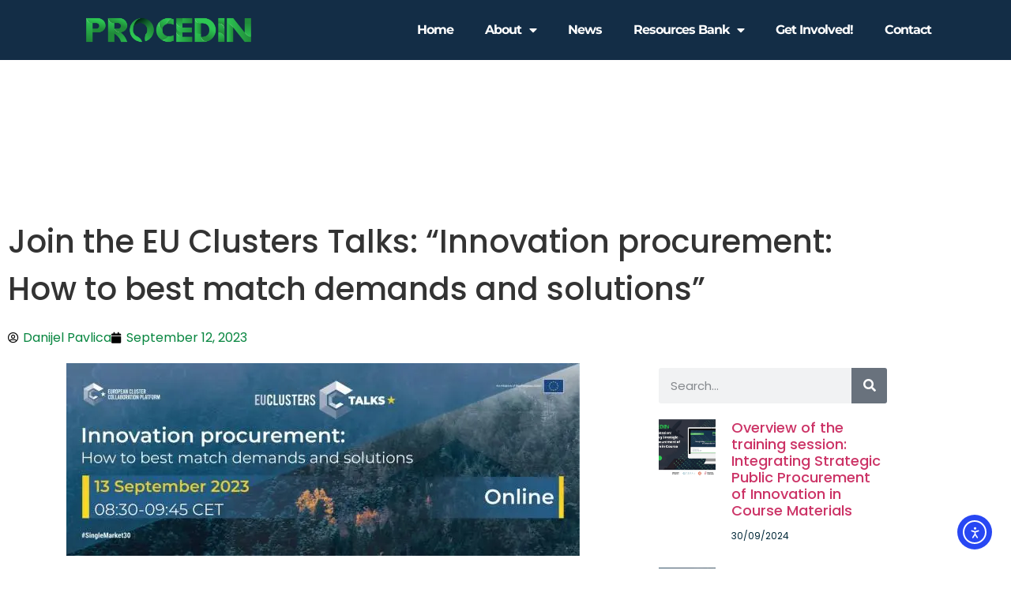

--- FILE ---
content_type: text/html; charset=UTF-8
request_url: https://procedin.eu/2023/09/join-the-eu-clusters-talks-innovation-procurement-how-to-best-match-demands-and-solutions/
body_size: 20551
content:
<!doctype html>
<html lang="en-GB">
<head>
	<meta charset="UTF-8">
	<meta name="viewport" content="width=device-width, initial-scale=1">
	<link rel="profile" href="https://gmpg.org/xfn/11">
	<title>Join the EU Clusters Talks: &#8220;Innovation procurement: How to best match demands and solutions&#8221; &#8211; PROCEDIN</title>
<meta name='robots' content='max-image-preview:large' />
<script id="cookieyes" type="text/javascript" src="https://cdn-cookieyes.com/client_data/f4194f8ce7d7263deafc0869/script.js"></script><link rel='dns-prefetch' href='//cdn.elementor.com' />
<link rel="alternate" title="oEmbed (JSON)" type="application/json+oembed" href="https://procedin.eu/wp-json/oembed/1.0/embed?url=https%3A%2F%2Fprocedin.eu%2F2023%2F09%2Fjoin-the-eu-clusters-talks-innovation-procurement-how-to-best-match-demands-and-solutions%2F" />
<link rel="alternate" title="oEmbed (XML)" type="text/xml+oembed" href="https://procedin.eu/wp-json/oembed/1.0/embed?url=https%3A%2F%2Fprocedin.eu%2F2023%2F09%2Fjoin-the-eu-clusters-talks-innovation-procurement-how-to-best-match-demands-and-solutions%2F&#038;format=xml" />
<style id='wp-img-auto-sizes-contain-inline-css'>
img:is([sizes=auto i],[sizes^="auto," i]){contain-intrinsic-size:3000px 1500px}
/*# sourceURL=wp-img-auto-sizes-contain-inline-css */
</style>
<link rel='stylesheet' id='fluentform-elementor-widget-css' href='https://procedin.eu/wp-content/plugins/fluentform/assets/css/fluent-forms-elementor-widget.css' media='all' />
<style id='wp-emoji-styles-inline-css'>

	img.wp-smiley, img.emoji {
		display: inline !important;
		border: none !important;
		box-shadow: none !important;
		height: 1em !important;
		width: 1em !important;
		margin: 0 0.07em !important;
		vertical-align: -0.1em !important;
		background: none !important;
		padding: 0 !important;
	}
/*# sourceURL=wp-emoji-styles-inline-css */
</style>
<style id='pdfemb-pdf-embedder-viewer-style-inline-css'>
.wp-block-pdfemb-pdf-embedder-viewer{max-width:none}

/*# sourceURL=https://procedin.eu/wp-content/plugins/pdf-embedder/block/build/style-index.css */
</style>
<style id='global-styles-inline-css'>
:root{--wp--preset--aspect-ratio--square: 1;--wp--preset--aspect-ratio--4-3: 4/3;--wp--preset--aspect-ratio--3-4: 3/4;--wp--preset--aspect-ratio--3-2: 3/2;--wp--preset--aspect-ratio--2-3: 2/3;--wp--preset--aspect-ratio--16-9: 16/9;--wp--preset--aspect-ratio--9-16: 9/16;--wp--preset--color--black: #000000;--wp--preset--color--cyan-bluish-gray: #abb8c3;--wp--preset--color--white: #ffffff;--wp--preset--color--pale-pink: #f78da7;--wp--preset--color--vivid-red: #cf2e2e;--wp--preset--color--luminous-vivid-orange: #ff6900;--wp--preset--color--luminous-vivid-amber: #fcb900;--wp--preset--color--light-green-cyan: #7bdcb5;--wp--preset--color--vivid-green-cyan: #00d084;--wp--preset--color--pale-cyan-blue: #8ed1fc;--wp--preset--color--vivid-cyan-blue: #0693e3;--wp--preset--color--vivid-purple: #9b51e0;--wp--preset--gradient--vivid-cyan-blue-to-vivid-purple: linear-gradient(135deg,rgb(6,147,227) 0%,rgb(155,81,224) 100%);--wp--preset--gradient--light-green-cyan-to-vivid-green-cyan: linear-gradient(135deg,rgb(122,220,180) 0%,rgb(0,208,130) 100%);--wp--preset--gradient--luminous-vivid-amber-to-luminous-vivid-orange: linear-gradient(135deg,rgb(252,185,0) 0%,rgb(255,105,0) 100%);--wp--preset--gradient--luminous-vivid-orange-to-vivid-red: linear-gradient(135deg,rgb(255,105,0) 0%,rgb(207,46,46) 100%);--wp--preset--gradient--very-light-gray-to-cyan-bluish-gray: linear-gradient(135deg,rgb(238,238,238) 0%,rgb(169,184,195) 100%);--wp--preset--gradient--cool-to-warm-spectrum: linear-gradient(135deg,rgb(74,234,220) 0%,rgb(151,120,209) 20%,rgb(207,42,186) 40%,rgb(238,44,130) 60%,rgb(251,105,98) 80%,rgb(254,248,76) 100%);--wp--preset--gradient--blush-light-purple: linear-gradient(135deg,rgb(255,206,236) 0%,rgb(152,150,240) 100%);--wp--preset--gradient--blush-bordeaux: linear-gradient(135deg,rgb(254,205,165) 0%,rgb(254,45,45) 50%,rgb(107,0,62) 100%);--wp--preset--gradient--luminous-dusk: linear-gradient(135deg,rgb(255,203,112) 0%,rgb(199,81,192) 50%,rgb(65,88,208) 100%);--wp--preset--gradient--pale-ocean: linear-gradient(135deg,rgb(255,245,203) 0%,rgb(182,227,212) 50%,rgb(51,167,181) 100%);--wp--preset--gradient--electric-grass: linear-gradient(135deg,rgb(202,248,128) 0%,rgb(113,206,126) 100%);--wp--preset--gradient--midnight: linear-gradient(135deg,rgb(2,3,129) 0%,rgb(40,116,252) 100%);--wp--preset--font-size--small: 13px;--wp--preset--font-size--medium: 20px;--wp--preset--font-size--large: 36px;--wp--preset--font-size--x-large: 42px;--wp--preset--spacing--20: 0.44rem;--wp--preset--spacing--30: 0.67rem;--wp--preset--spacing--40: 1rem;--wp--preset--spacing--50: 1.5rem;--wp--preset--spacing--60: 2.25rem;--wp--preset--spacing--70: 3.38rem;--wp--preset--spacing--80: 5.06rem;--wp--preset--shadow--natural: 6px 6px 9px rgba(0, 0, 0, 0.2);--wp--preset--shadow--deep: 12px 12px 50px rgba(0, 0, 0, 0.4);--wp--preset--shadow--sharp: 6px 6px 0px rgba(0, 0, 0, 0.2);--wp--preset--shadow--outlined: 6px 6px 0px -3px rgb(255, 255, 255), 6px 6px rgb(0, 0, 0);--wp--preset--shadow--crisp: 6px 6px 0px rgb(0, 0, 0);}:root { --wp--style--global--content-size: 800px;--wp--style--global--wide-size: 1200px; }:where(body) { margin: 0; }.wp-site-blocks > .alignleft { float: left; margin-right: 2em; }.wp-site-blocks > .alignright { float: right; margin-left: 2em; }.wp-site-blocks > .aligncenter { justify-content: center; margin-left: auto; margin-right: auto; }:where(.wp-site-blocks) > * { margin-block-start: 24px; margin-block-end: 0; }:where(.wp-site-blocks) > :first-child { margin-block-start: 0; }:where(.wp-site-blocks) > :last-child { margin-block-end: 0; }:root { --wp--style--block-gap: 24px; }:root :where(.is-layout-flow) > :first-child{margin-block-start: 0;}:root :where(.is-layout-flow) > :last-child{margin-block-end: 0;}:root :where(.is-layout-flow) > *{margin-block-start: 24px;margin-block-end: 0;}:root :where(.is-layout-constrained) > :first-child{margin-block-start: 0;}:root :where(.is-layout-constrained) > :last-child{margin-block-end: 0;}:root :where(.is-layout-constrained) > *{margin-block-start: 24px;margin-block-end: 0;}:root :where(.is-layout-flex){gap: 24px;}:root :where(.is-layout-grid){gap: 24px;}.is-layout-flow > .alignleft{float: left;margin-inline-start: 0;margin-inline-end: 2em;}.is-layout-flow > .alignright{float: right;margin-inline-start: 2em;margin-inline-end: 0;}.is-layout-flow > .aligncenter{margin-left: auto !important;margin-right: auto !important;}.is-layout-constrained > .alignleft{float: left;margin-inline-start: 0;margin-inline-end: 2em;}.is-layout-constrained > .alignright{float: right;margin-inline-start: 2em;margin-inline-end: 0;}.is-layout-constrained > .aligncenter{margin-left: auto !important;margin-right: auto !important;}.is-layout-constrained > :where(:not(.alignleft):not(.alignright):not(.alignfull)){max-width: var(--wp--style--global--content-size);margin-left: auto !important;margin-right: auto !important;}.is-layout-constrained > .alignwide{max-width: var(--wp--style--global--wide-size);}body .is-layout-flex{display: flex;}.is-layout-flex{flex-wrap: wrap;align-items: center;}.is-layout-flex > :is(*, div){margin: 0;}body .is-layout-grid{display: grid;}.is-layout-grid > :is(*, div){margin: 0;}body{padding-top: 0px;padding-right: 0px;padding-bottom: 0px;padding-left: 0px;}a:where(:not(.wp-element-button)){text-decoration: underline;}:root :where(.wp-element-button, .wp-block-button__link){background-color: #32373c;border-width: 0;color: #fff;font-family: inherit;font-size: inherit;font-style: inherit;font-weight: inherit;letter-spacing: inherit;line-height: inherit;padding-top: calc(0.667em + 2px);padding-right: calc(1.333em + 2px);padding-bottom: calc(0.667em + 2px);padding-left: calc(1.333em + 2px);text-decoration: none;text-transform: inherit;}.has-black-color{color: var(--wp--preset--color--black) !important;}.has-cyan-bluish-gray-color{color: var(--wp--preset--color--cyan-bluish-gray) !important;}.has-white-color{color: var(--wp--preset--color--white) !important;}.has-pale-pink-color{color: var(--wp--preset--color--pale-pink) !important;}.has-vivid-red-color{color: var(--wp--preset--color--vivid-red) !important;}.has-luminous-vivid-orange-color{color: var(--wp--preset--color--luminous-vivid-orange) !important;}.has-luminous-vivid-amber-color{color: var(--wp--preset--color--luminous-vivid-amber) !important;}.has-light-green-cyan-color{color: var(--wp--preset--color--light-green-cyan) !important;}.has-vivid-green-cyan-color{color: var(--wp--preset--color--vivid-green-cyan) !important;}.has-pale-cyan-blue-color{color: var(--wp--preset--color--pale-cyan-blue) !important;}.has-vivid-cyan-blue-color{color: var(--wp--preset--color--vivid-cyan-blue) !important;}.has-vivid-purple-color{color: var(--wp--preset--color--vivid-purple) !important;}.has-black-background-color{background-color: var(--wp--preset--color--black) !important;}.has-cyan-bluish-gray-background-color{background-color: var(--wp--preset--color--cyan-bluish-gray) !important;}.has-white-background-color{background-color: var(--wp--preset--color--white) !important;}.has-pale-pink-background-color{background-color: var(--wp--preset--color--pale-pink) !important;}.has-vivid-red-background-color{background-color: var(--wp--preset--color--vivid-red) !important;}.has-luminous-vivid-orange-background-color{background-color: var(--wp--preset--color--luminous-vivid-orange) !important;}.has-luminous-vivid-amber-background-color{background-color: var(--wp--preset--color--luminous-vivid-amber) !important;}.has-light-green-cyan-background-color{background-color: var(--wp--preset--color--light-green-cyan) !important;}.has-vivid-green-cyan-background-color{background-color: var(--wp--preset--color--vivid-green-cyan) !important;}.has-pale-cyan-blue-background-color{background-color: var(--wp--preset--color--pale-cyan-blue) !important;}.has-vivid-cyan-blue-background-color{background-color: var(--wp--preset--color--vivid-cyan-blue) !important;}.has-vivid-purple-background-color{background-color: var(--wp--preset--color--vivid-purple) !important;}.has-black-border-color{border-color: var(--wp--preset--color--black) !important;}.has-cyan-bluish-gray-border-color{border-color: var(--wp--preset--color--cyan-bluish-gray) !important;}.has-white-border-color{border-color: var(--wp--preset--color--white) !important;}.has-pale-pink-border-color{border-color: var(--wp--preset--color--pale-pink) !important;}.has-vivid-red-border-color{border-color: var(--wp--preset--color--vivid-red) !important;}.has-luminous-vivid-orange-border-color{border-color: var(--wp--preset--color--luminous-vivid-orange) !important;}.has-luminous-vivid-amber-border-color{border-color: var(--wp--preset--color--luminous-vivid-amber) !important;}.has-light-green-cyan-border-color{border-color: var(--wp--preset--color--light-green-cyan) !important;}.has-vivid-green-cyan-border-color{border-color: var(--wp--preset--color--vivid-green-cyan) !important;}.has-pale-cyan-blue-border-color{border-color: var(--wp--preset--color--pale-cyan-blue) !important;}.has-vivid-cyan-blue-border-color{border-color: var(--wp--preset--color--vivid-cyan-blue) !important;}.has-vivid-purple-border-color{border-color: var(--wp--preset--color--vivid-purple) !important;}.has-vivid-cyan-blue-to-vivid-purple-gradient-background{background: var(--wp--preset--gradient--vivid-cyan-blue-to-vivid-purple) !important;}.has-light-green-cyan-to-vivid-green-cyan-gradient-background{background: var(--wp--preset--gradient--light-green-cyan-to-vivid-green-cyan) !important;}.has-luminous-vivid-amber-to-luminous-vivid-orange-gradient-background{background: var(--wp--preset--gradient--luminous-vivid-amber-to-luminous-vivid-orange) !important;}.has-luminous-vivid-orange-to-vivid-red-gradient-background{background: var(--wp--preset--gradient--luminous-vivid-orange-to-vivid-red) !important;}.has-very-light-gray-to-cyan-bluish-gray-gradient-background{background: var(--wp--preset--gradient--very-light-gray-to-cyan-bluish-gray) !important;}.has-cool-to-warm-spectrum-gradient-background{background: var(--wp--preset--gradient--cool-to-warm-spectrum) !important;}.has-blush-light-purple-gradient-background{background: var(--wp--preset--gradient--blush-light-purple) !important;}.has-blush-bordeaux-gradient-background{background: var(--wp--preset--gradient--blush-bordeaux) !important;}.has-luminous-dusk-gradient-background{background: var(--wp--preset--gradient--luminous-dusk) !important;}.has-pale-ocean-gradient-background{background: var(--wp--preset--gradient--pale-ocean) !important;}.has-electric-grass-gradient-background{background: var(--wp--preset--gradient--electric-grass) !important;}.has-midnight-gradient-background{background: var(--wp--preset--gradient--midnight) !important;}.has-small-font-size{font-size: var(--wp--preset--font-size--small) !important;}.has-medium-font-size{font-size: var(--wp--preset--font-size--medium) !important;}.has-large-font-size{font-size: var(--wp--preset--font-size--large) !important;}.has-x-large-font-size{font-size: var(--wp--preset--font-size--x-large) !important;}
:root :where(.wp-block-pullquote){font-size: 1.5em;line-height: 1.6;}
/*# sourceURL=global-styles-inline-css */
</style>
<link rel='stylesheet' id='agile-store-locator-init-css' href='https://procedin.eu/wp-content/plugins/agile-store-locator/public/css/init.css' media='all' />
<link rel='stylesheet' id='ea11y-widget-fonts-css' href='https://procedin.eu/wp-content/plugins/pojo-accessibility/assets/build/fonts.css' media='all' />
<link rel='stylesheet' id='ea11y-skip-link-css' href='https://procedin.eu/wp-content/plugins/pojo-accessibility/assets/build/skip-link.css' media='all' />
<link rel='stylesheet' id='hello-elementor-css' href='https://procedin.eu/wp-content/themes/hello-elementor/assets/css/reset.css' media='all' />
<link rel='stylesheet' id='hello-elementor-theme-style-css' href='https://procedin.eu/wp-content/themes/hello-elementor/assets/css/theme.css' media='all' />
<link rel='stylesheet' id='hello-elementor-header-footer-css' href='https://procedin.eu/wp-content/themes/hello-elementor/assets/css/header-footer.css' media='all' />
<link rel='stylesheet' id='elementor-frontend-css' href='https://procedin.eu/wp-content/plugins/elementor/assets/css/frontend.min.css' media='all' />
<link rel='stylesheet' id='elementor-post-8-css' href='https://procedin.eu/wp-content/uploads/elementor/css/post-8.css' media='all' />
<link rel='stylesheet' id='widget-image-css' href='https://procedin.eu/wp-content/plugins/elementor/assets/css/widget-image.min.css' media='all' />
<link rel='stylesheet' id='widget-nav-menu-css' href='https://procedin.eu/wp-content/plugins/elementor-pro/assets/css/widget-nav-menu.min.css' media='all' />
<link rel='stylesheet' id='widget-heading-css' href='https://procedin.eu/wp-content/plugins/elementor/assets/css/widget-heading.min.css' media='all' />
<link rel='stylesheet' id='e-animation-push-css' href='https://procedin.eu/wp-content/plugins/elementor/assets/lib/animations/styles/e-animation-push.min.css' media='all' />
<link rel='stylesheet' id='widget-social-icons-css' href='https://procedin.eu/wp-content/plugins/elementor/assets/css/widget-social-icons.min.css' media='all' />
<link rel='stylesheet' id='e-apple-webkit-css' href='https://procedin.eu/wp-content/plugins/elementor/assets/css/conditionals/apple-webkit.min.css' media='all' />
<link rel='stylesheet' id='widget-search-form-css' href='https://procedin.eu/wp-content/plugins/elementor-pro/assets/css/widget-search-form.min.css' media='all' />
<link rel='stylesheet' id='elementor-icons-shared-0-css' href='https://procedin.eu/wp-content/plugins/elementor/assets/lib/font-awesome/css/fontawesome.min.css' media='all' />
<link rel='stylesheet' id='elementor-icons-fa-solid-css' href='https://procedin.eu/wp-content/plugins/elementor/assets/lib/font-awesome/css/solid.min.css' media='all' />
<link rel='stylesheet' id='widget-divider-css' href='https://procedin.eu/wp-content/plugins/elementor/assets/css/widget-divider.min.css' media='all' />
<link rel='stylesheet' id='widget-post-info-css' href='https://procedin.eu/wp-content/plugins/elementor-pro/assets/css/widget-post-info.min.css' media='all' />
<link rel='stylesheet' id='widget-icon-list-css' href='https://procedin.eu/wp-content/plugins/elementor/assets/css/widget-icon-list.min.css' media='all' />
<link rel='stylesheet' id='elementor-icons-fa-regular-css' href='https://procedin.eu/wp-content/plugins/elementor/assets/lib/font-awesome/css/regular.min.css' media='all' />
<link rel='stylesheet' id='widget-posts-css' href='https://procedin.eu/wp-content/plugins/elementor-pro/assets/css/widget-posts.min.css' media='all' />
<link rel='stylesheet' id='elementor-icons-css' href='https://procedin.eu/wp-content/plugins/elementor/assets/lib/eicons/css/elementor-icons.min.css' media='all' />
<link rel='stylesheet' id='-sl-bootstrap-css' href='https://procedin.eu/wp-content/plugins/agile-store-locator/public/css/sl-bootstrap.css' media='all' />
<link rel='stylesheet' id='elementor-post-119471-css' href='https://procedin.eu/wp-content/uploads/elementor/css/post-119471.css' media='all' />
<link rel='stylesheet' id='elementor-post-118170-css' href='https://procedin.eu/wp-content/uploads/elementor/css/post-118170.css' media='all' />
<link rel='stylesheet' id='elementor-post-118167-css' href='https://procedin.eu/wp-content/uploads/elementor/css/post-118167.css' media='all' />
<link rel='stylesheet' id='elementor-post-118504-css' href='https://procedin.eu/wp-content/uploads/elementor/css/post-118504.css' media='all' />
<link rel='stylesheet' id='hello-elementor-child-style-css' href='https://procedin.eu/wp-content/themes/hello-theme-child-master/style.css' media='all' />
<link rel='stylesheet' id='eael-general-css' href='https://procedin.eu/wp-content/plugins/essential-addons-for-elementor-lite/assets/front-end/css/view/general.min.css' media='all' />
<link rel='stylesheet' id='elementor-gf-local-roboto-css' href='https://procedin.eu/wp-content/uploads/elementor/google-fonts/css/roboto.css' media='all' />
<link rel='stylesheet' id='elementor-gf-local-robotoslab-css' href='https://procedin.eu/wp-content/uploads/elementor/google-fonts/css/robotoslab.css' media='all' />
<link rel='stylesheet' id='elementor-gf-local-poppins-css' href='https://procedin.eu/wp-content/uploads/elementor/google-fonts/css/poppins.css' media='all' />
<link rel='stylesheet' id='elementor-gf-local-montserrat-css' href='https://procedin.eu/wp-content/uploads/elementor/google-fonts/css/montserrat.css' media='all' />
<link rel='stylesheet' id='elementor-icons-fa-brands-css' href='https://procedin.eu/wp-content/plugins/elementor/assets/lib/font-awesome/css/brands.min.css' media='all' />
<script src="https://procedin.eu/wp-includes/js/jquery/jquery.min.js" id="jquery-core-js"></script>
<script src="https://procedin.eu/wp-includes/js/jquery/jquery-migrate.min.js" id="jquery-migrate-js"></script>
<link rel="https://api.w.org/" href="https://procedin.eu/wp-json/" /><link rel="alternate" title="JSON" type="application/json" href="https://procedin.eu/wp-json/wp/v2/posts/119471" /><link rel="EditURI" type="application/rsd+xml" title="RSD" href="https://procedin.eu/xmlrpc.php?rsd" />
<link rel="canonical" href="https://procedin.eu/2023/09/join-the-eu-clusters-talks-innovation-procurement-how-to-best-match-demands-and-solutions/" />
<link rel='shortlink' href='https://procedin.eu/?p=119471' />
<meta name="generator" content="Elementor 3.34.2; features: additional_custom_breakpoints; settings: css_print_method-external, google_font-enabled, font_display-swap">
			<style>
				.e-con.e-parent:nth-of-type(n+4):not(.e-lazyloaded):not(.e-no-lazyload),
				.e-con.e-parent:nth-of-type(n+4):not(.e-lazyloaded):not(.e-no-lazyload) * {
					background-image: none !important;
				}
				@media screen and (max-height: 1024px) {
					.e-con.e-parent:nth-of-type(n+3):not(.e-lazyloaded):not(.e-no-lazyload),
					.e-con.e-parent:nth-of-type(n+3):not(.e-lazyloaded):not(.e-no-lazyload) * {
						background-image: none !important;
					}
				}
				@media screen and (max-height: 640px) {
					.e-con.e-parent:nth-of-type(n+2):not(.e-lazyloaded):not(.e-no-lazyload),
					.e-con.e-parent:nth-of-type(n+2):not(.e-lazyloaded):not(.e-no-lazyload) * {
						background-image: none !important;
					}
				}
			</style>
			<style>.wp-block-gallery.is-cropped .blocks-gallery-item picture{height:100%;width:100%;}</style><script>    window.dataLayer = window.dataLayer || [];
    function gtag() {
        dataLayer.push(arguments);
    }
    gtag("consent", "default", {
        ad_storage: "denied",
        ad_user_data: "denied", 
        ad_personalization: "denied",
        analytics_storage: "denied",
        functionality_storage: "denied",
        personalization_storage: "denied",
        security_storage: "granted",
        wait_for_update: 2000,
    });
    gtag("set", "ads_data_redaction", true);
    gtag("set", "url_passthrough", true);
</script><script>jQuery(document).ready(function($) {
	
	// Elementor loop item fix
$('.elementor-loop-container').removeAttr('role');
	
// Get involved page 
	$('.elementor-tab-content').removeAttr('role');
	$('.elementor-tab-content').attr('role', 'tab');
	$('.elementor-tab-content').removeAttr('aria-labelledby');
	$('.elementor-tab-content').removeAttr('tabindex');
// 	$('.elementor-tabs-content-wrapper ul').removeAttr('ul[tabindex]');
	
// Database of European Education Provision nested-interactive
	setTimeout(function() {
	$('.SumoSelect').attr('role', 'combobox');
	}, 5000);
	setTimeout(function() {
	$('.SumoSelect').attr('title', 'select');
	}, 5000);
	
// 	Stakeholder map aria-hidden-focus error
	setTimeout(function() {
      $('.close-directions.sl-close').each(function() {
        // Ensure the button is focusable by removing aria-hidden and any tabindex issues
        $(this).removeAttr('aria-hidden');
        $(this).attr('tabindex', '0');  // Make sure the button is focusable
      });
    }, 1000);
	
// 	Icons accessibility
	$('.elementor-social-icon svg').attr('role','img');
	//$('.elementor-icon svg').attr('role','img');
	$('.elementor-social-icon i.fab.fa-linkedin').attr('role','img');
	$('.elementor-social-icon-x svg').attr('title','x');
	$('.elementor-social-icon .elementor-social-icon-x svg').attr('title','x');
	$('.elementor-social-icon-linkedin i.fab.fa-linkedin').attr('title','linkedin');
	$('.elementor-social-icon-f6s svg').attr('title','f6s');
	//$('.elementor-icon svg').attr('title','link');
	
//   Site wide
	$('#sitelinx-toolbar').removeAttr('aria-hidden');
	$('#sitelinx-toolbar').attr('tabindex', '-1');
 	$('a').attr('role', 'link');
	$('a.elementor-post__read-more').attr('tabindex', '0');
  	$('.elementor-posts .elementor-post__thumbnail__link').attr('title' , 'presentation');
	
// 	Email 
    $('#ff_2_email').attr('autocomplete', 'email');
	$('#ff_2_2_email').attr('autocomplete', 'email');
	$('#ff_1_email').attr('autocomplete', 'email');
	$('#ff_1_2_email').attr('autocomplete', 'email');
	
// 	Navigation for accessiblity plugin
	$('.sitelinx-main-nav p').attr('tabindex', '0');
	// Make each <p> element focusable and handle focus/blur/key events
    var navParagraphs = $('.sitelinx-main-nav p');
    navParagraphs.attr('tabindex', '0');

    navParagraphs.on('focus', function() {
        $(this).addClass('focused');
    }).on('blur', function() {
        $(this).removeClass('focused');
    }).on('keydown', function(e) {
        if (e.key === 'Enter' || e.key === ' ') {
            $(this).trigger('click');
            e.preventDefault();  // Prevent default scrolling behavior
        }
    });
});


</script><style class="wpcode-css-snippet">/* Contact form, Homepage button  */

#contact-us form.fluent_form_1 .ff-btn-submit {
    background-color: #2DC653;
    width: auto;
}

/* Legal Frameworks Materials page - equal height for cards */

@media only screen and (min-width:600px) {
.card-height h3.elementor-cta__title.elementor-cta__content-item.elementor-content-item {
    min-height: 120px;
}
}

@media only screen and (max-width:600px) {
.card-height h3.elementor-cta__title.elementor-cta__content-item.elementor-content-item {
    min-height: 80;
}
}

/* Project Results & Outputs cards desc equal height */

@media only screen and (min-width:600px) {
.description-height .elementor-cta__description.elementor-cta__content-item.elementor-content-item {
    min-height: 145px;
}
}

@media only screen and (max-width:600px) {
.description-height .elementor-cta__description.elementor-cta__content-item.elementor-content-item {
    min-height: auto;
}
}

/* Style links */

.elementor-widget-container p a {
    text-decoration: underline;
}

/* Remove underline from buttons */
.elementor-button a {
    text-decoration: none;
}

/* Remove underline from main menu items */
.menu-item a,
.nav-item a {
    text-decoration: none;
}

/* Accessibility pannel focus */

.sitelinx-main-nav p.focused {
    background-color: #e0e0e0; /* Slightly different background color */
    border: 2px solid #0056b3; /* Different border color */
    transition: background-color 0.3s, border 0.3s; /* Smooth transition */
}

/* Stakeholder map accessibility colors */
#asl-storelocator.asl-cont.asl-template-0 .asl-wrapper .Filter_section .search_filter label {
	color: #1c7d34 !important;
}

#asl-storelocator.asl-cont.asl-template-0 .asl-wrapper .sl-main-cont .asl-panel-inner .Num_of_store {
	background-color: #1e8437 !important;
}

#asl-storelocator.asl-cont .sl-main-cont .asl-panel-inner .sl-main-cont-box ul.sl-list li.sl-item .sl-addr-sec .sl-act-btns .s-visit-website {
	color: #1e8437 !important;
}

#asl-storelocator.asl-cont .agile-modal-content .btn.btn-default {
	background: #1e8437 !important;
}

.privacy-table {
	overflow-x:auto;
}</style><meta name="generator" content="Powered by Slider Revolution 6.7.40 - responsive, Mobile-Friendly Slider Plugin for WordPress with comfortable drag and drop interface." />
<link rel="icon" href="https://procedin.eu/wp-content/uploads/2022/11/cropped-PROCEDIN-Social-Media-Icon-32x32.png" sizes="32x32" />
<link rel="icon" href="https://procedin.eu/wp-content/uploads/2022/11/cropped-PROCEDIN-Social-Media-Icon-192x192.png" sizes="192x192" />
<link rel="apple-touch-icon" href="https://procedin.eu/wp-content/uploads/2022/11/cropped-PROCEDIN-Social-Media-Icon-180x180.png" />
<meta name="msapplication-TileImage" content="https://procedin.eu/wp-content/uploads/2022/11/cropped-PROCEDIN-Social-Media-Icon-270x270.png" />
<script>function setREVStartSize(e){
			//window.requestAnimationFrame(function() {
				window.RSIW = window.RSIW===undefined ? window.innerWidth : window.RSIW;
				window.RSIH = window.RSIH===undefined ? window.innerHeight : window.RSIH;
				try {
					var pw = document.getElementById(e.c).parentNode.offsetWidth,
						newh;
					pw = pw===0 || isNaN(pw) || (e.l=="fullwidth" || e.layout=="fullwidth") ? window.RSIW : pw;
					e.tabw = e.tabw===undefined ? 0 : parseInt(e.tabw);
					e.thumbw = e.thumbw===undefined ? 0 : parseInt(e.thumbw);
					e.tabh = e.tabh===undefined ? 0 : parseInt(e.tabh);
					e.thumbh = e.thumbh===undefined ? 0 : parseInt(e.thumbh);
					e.tabhide = e.tabhide===undefined ? 0 : parseInt(e.tabhide);
					e.thumbhide = e.thumbhide===undefined ? 0 : parseInt(e.thumbhide);
					e.mh = e.mh===undefined || e.mh=="" || e.mh==="auto" ? 0 : parseInt(e.mh,0);
					if(e.layout==="fullscreen" || e.l==="fullscreen")
						newh = Math.max(e.mh,window.RSIH);
					else{
						e.gw = Array.isArray(e.gw) ? e.gw : [e.gw];
						for (var i in e.rl) if (e.gw[i]===undefined || e.gw[i]===0) e.gw[i] = e.gw[i-1];
						e.gh = e.el===undefined || e.el==="" || (Array.isArray(e.el) && e.el.length==0)? e.gh : e.el;
						e.gh = Array.isArray(e.gh) ? e.gh : [e.gh];
						for (var i in e.rl) if (e.gh[i]===undefined || e.gh[i]===0) e.gh[i] = e.gh[i-1];
											
						var nl = new Array(e.rl.length),
							ix = 0,
							sl;
						e.tabw = e.tabhide>=pw ? 0 : e.tabw;
						e.thumbw = e.thumbhide>=pw ? 0 : e.thumbw;
						e.tabh = e.tabhide>=pw ? 0 : e.tabh;
						e.thumbh = e.thumbhide>=pw ? 0 : e.thumbh;
						for (var i in e.rl) nl[i] = e.rl[i]<window.RSIW ? 0 : e.rl[i];
						sl = nl[0];
						for (var i in nl) if (sl>nl[i] && nl[i]>0) { sl = nl[i]; ix=i;}
						var m = pw>(e.gw[ix]+e.tabw+e.thumbw) ? 1 : (pw-(e.tabw+e.thumbw)) / (e.gw[ix]);
						newh =  (e.gh[ix] * m) + (e.tabh + e.thumbh);
					}
					var el = document.getElementById(e.c);
					if (el!==null && el) el.style.height = newh+"px";
					el = document.getElementById(e.c+"_wrapper");
					if (el!==null && el) {
						el.style.height = newh+"px";
						el.style.display = "block";
					}
				} catch(e){
					console.log("Failure at Presize of Slider:" + e)
				}
			//});
		  };</script>
		<style id="wp-custom-css">
			

/** Start Template Kit CSS: STEM School (css/customizer.css) **/

/*--------------------------------------------------------------
>>> Collection 28 Custom Styles
--------------------------------------------------------------*/
.collection-28-curriculum-title{
	font-size:1.5em;
	line-height:1em;
}
.collection-28-curriculum{
	list-style-type:none;
	margin:0;
	padding:0;
}

.collection-28-curriculum li{
	list-style-type:none;
	padding:15px 0;
	margin:0;
	line-height:1em;
	font-weight:700;
	font-size:1em;
	border-bottom:1px solid #f0f0f0;
}

/** End Template Kit CSS: STEM School (css/customizer.css) **/
div#fluentform_1_success {
    color: #fff;
}


.searchandfilter > ul > li {
	display: inline-block;
	vertical-align: top;
	padding: 0 20px;
}

select.sf-input-select, ul.chosen-choices,.chosen-container.chosen-container-multi {
	width: 300px!important;
	height: auto!important;
}
.searchandfilter select.sf-input-select {
	overflow: visible;
}


.chosen-container-single .chosen-single {
	background-image: none!important;
	border-radius: 0;
	padding: 0;
}

.searchandfilter select.sf-input-select {
	border: 1px solid #e6e6e6;
}
.searchandfilter select.sf-input-select {
	border: none;
}
.chosen-container-single .chosen-single span {
	font-size: 16px;
    line-height: 38px;
	 color: #a7a8ab;
    font-weight: 500;
	margin: 0;
}

.searchandfilter ul {
	text-align: center;
}

.chosen-container-single .chosen-single div {
	display: none;
}

		</style>
		</head>
<body class="wp-singular post-template-default single single-post postid-119471 single-format-standard wp-custom-logo wp-embed-responsive wp-theme-hello-elementor wp-child-theme-hello-theme-child-master ally-default hello-elementor-default elementor-default elementor-kit-8 elementor-page elementor-page-119471 elementor-page-118504">

		<script>
			const onSkipLinkClick = () => {
				const htmlElement = document.querySelector('html');

				htmlElement.style['scroll-behavior'] = 'smooth';

				setTimeout( () => htmlElement.style['scroll-behavior'] = null, 1000 );
			}
			document.addEventListener("DOMContentLoaded", () => {
				if (!document.querySelector('#content')) {
					document.querySelector('.ea11y-skip-to-content-link').remove();
				}
			});
		</script>
		<nav aria-label="Skip to content navigation">
			<a class="ea11y-skip-to-content-link"
				href="#content"
				tabindex="-1"
				onclick="onSkipLinkClick()"
			>
				Skip to content
				<svg width="24" height="24" viewBox="0 0 24 24" fill="none" role="presentation">
					<path d="M18 6V12C18 12.7956 17.6839 13.5587 17.1213 14.1213C16.5587 14.6839 15.7956 15 15 15H5M5 15L9 11M5 15L9 19"
								stroke="black"
								stroke-width="1.5"
								stroke-linecap="round"
								stroke-linejoin="round"
					/>
				</svg>
			</a>
			<div class="ea11y-skip-to-content-backdrop"></div>
		</nav>

		

		<header data-elementor-type="header" data-elementor-id="118170" class="elementor elementor-118170 elementor-location-header" data-elementor-post-type="elementor_library">
					<header class="elementor-section elementor-top-section elementor-element elementor-element-5d8d0bbd elementor-section-content-middle elementor-section-boxed elementor-section-height-default elementor-section-height-default" data-id="5d8d0bbd" data-element_type="section" data-settings="{&quot;background_background&quot;:&quot;classic&quot;,&quot;jet_parallax_layout_list&quot;:[]}">
							<div class="elementor-background-overlay"></div>
							<div class="elementor-container elementor-column-gap-default">
					<div class="elementor-column elementor-col-33 elementor-top-column elementor-element elementor-element-515787a6" data-id="515787a6" data-element_type="column">
			<div class="elementor-widget-wrap elementor-element-populated">
						<div class="elementor-element elementor-element-2f7105d1 elementor-widget elementor-widget-image" data-id="2f7105d1" data-element_type="widget" data-widget_type="image.default">
				<div class="elementor-widget-container">
																<a href="https://procedin.eu/">
							<picture><source srcset="https://procedin.eu/wp-content/uploads/2022/11/cropped-PROCEDIN-Logo-v2-2-1536x511.png.webp 1536w, https://procedin.eu/wp-content/uploads/2022/11/cropped-PROCEDIN-Logo-v2-2-300x100.png.webp 300w, https://procedin.eu/wp-content/uploads/2022/11/cropped-PROCEDIN-Logo-v2-2-1024x341.png.webp 1024w, https://procedin.eu/wp-content/uploads/2022/11/cropped-PROCEDIN-Logo-v2-2-768x256.png.webp 768w, https://procedin.eu/wp-content/uploads/2022/11/cropped-PROCEDIN-Logo-v2-2-2048x681.png.webp 2048w, https://procedin.eu/wp-content/uploads/2022/11/cropped-PROCEDIN-Logo-v2-2-350x116.png.webp 350w, https://procedin.eu/wp-content/uploads/2022/11/cropped-PROCEDIN-Logo-v2-2.png.webp 2000w" sizes='(max-width: 1536px) 100vw, 1536px' type="image/webp"><img fetchpriority="high" width="1536" height="511" src="https://procedin.eu/wp-content/uploads/2022/11/cropped-PROCEDIN-Logo-v2-2-1536x511.png" class="attachment-1536x1536 size-1536x1536 wp-image-117728" alt="procedin logo" srcset="https://procedin.eu/wp-content/uploads/2022/11/cropped-PROCEDIN-Logo-v2-2-1536x511.png 1536w, https://procedin.eu/wp-content/uploads/2022/11/cropped-PROCEDIN-Logo-v2-2-300x100.png 300w, https://procedin.eu/wp-content/uploads/2022/11/cropped-PROCEDIN-Logo-v2-2-1024x341.png 1024w, https://procedin.eu/wp-content/uploads/2022/11/cropped-PROCEDIN-Logo-v2-2-768x256.png 768w, https://procedin.eu/wp-content/uploads/2022/11/cropped-PROCEDIN-Logo-v2-2-2048x681.png 2048w, https://procedin.eu/wp-content/uploads/2022/11/cropped-PROCEDIN-Logo-v2-2-350x116.png 350w, https://procedin.eu/wp-content/uploads/2022/11/cropped-PROCEDIN-Logo-v2-2.png 2000w" sizes="(max-width: 1536px) 100vw, 1536px" data-eio="p" /></picture>								</a>
															</div>
				</div>
					</div>
		</div>
				<div class="elementor-column elementor-col-66 elementor-top-column elementor-element elementor-element-07a2bea" data-id="07a2bea" data-element_type="column">
			<div class="elementor-widget-wrap elementor-element-populated">
						<div class="elementor-element elementor-element-54f31f0 elementor-nav-menu--stretch elementor-nav-menu__align-center elementor-widget__width-initial elementor-nav-menu--dropdown-tablet elementor-nav-menu__text-align-aside elementor-nav-menu--toggle elementor-nav-menu--burger elementor-widget elementor-widget-nav-menu" data-id="54f31f0" data-element_type="widget" data-settings="{&quot;full_width&quot;:&quot;stretch&quot;,&quot;layout&quot;:&quot;horizontal&quot;,&quot;submenu_icon&quot;:{&quot;value&quot;:&quot;&lt;i class=\&quot;fas fa-caret-down\&quot; aria-hidden=\&quot;true\&quot;&gt;&lt;\/i&gt;&quot;,&quot;library&quot;:&quot;fa-solid&quot;},&quot;toggle&quot;:&quot;burger&quot;}" data-widget_type="nav-menu.default">
				<div class="elementor-widget-container">
								<nav aria-label="Menu" class="elementor-nav-menu--main elementor-nav-menu__container elementor-nav-menu--layout-horizontal e--pointer-background e--animation-shutter-out-vertical">
				<ul id="menu-1-54f31f0" class="elementor-nav-menu"><li class="menu-item menu-item-type-custom menu-item-object-custom menu-item-home menu-item-117738"><a href="https://procedin.eu" class="elementor-item">Home</a></li>
<li class="menu-item menu-item-type-custom menu-item-object-custom menu-item-has-children menu-item-118536"><a href="#" class="elementor-item elementor-item-anchor">About</a>
<ul class="sub-menu elementor-nav-menu--dropdown">
	<li class="menu-item menu-item-type-post_type menu-item-object-page menu-item-118535"><a href="https://procedin.eu/team/" class="elementor-sub-item">Project Partners</a></li>
	<li class="menu-item menu-item-type-post_type menu-item-object-page menu-item-119742"><a href="https://procedin.eu/innovation-procurement-task-force/" class="elementor-sub-item">Innovation Procurement Task Force</a></li>
</ul>
</li>
<li class="menu-item menu-item-type-custom menu-item-object-custom menu-item-118234"><a href="https://procedin.eu/news/" class="elementor-item">News</a></li>
<li class="menu-item menu-item-type-post_type menu-item-object-page menu-item-has-children menu-item-119442"><a href="https://procedin.eu/resources/" class="elementor-item">Resources Bank</a>
<ul class="sub-menu elementor-nav-menu--dropdown">
	<li class="menu-item menu-item-type-post_type menu-item-object-page menu-item-119741"><a href="https://procedin.eu/resources-for-buyers-and-suppliers/" class="elementor-sub-item">Resources for Buyers and Suppliers</a></li>
	<li class="menu-item menu-item-type-post_type menu-item-object-page menu-item-119740"><a href="https://procedin.eu/stakeholder-map/" class="elementor-sub-item">Stakeholder Map</a></li>
	<li class="menu-item menu-item-type-post_type menu-item-object-page menu-item-119738"><a href="https://procedin.eu/legal-frameworks-and-training-sessions/" class="elementor-sub-item">Legal Frameworks and Training Sessions​</a></li>
	<li class="menu-item menu-item-type-post_type menu-item-object-page menu-item-119739"><a href="https://procedin.eu/database-of-european-education-provision/" class="elementor-sub-item">Database of European Education Provision</a></li>
	<li class="menu-item menu-item-type-post_type menu-item-object-page menu-item-119737"><a href="https://procedin.eu/project-results-outputs/" class="elementor-sub-item">Project Results &#038; Outputs</a></li>
</ul>
</li>
<li class="menu-item menu-item-type-post_type menu-item-object-page menu-item-119631"><a href="https://procedin.eu/procedin-community/" class="elementor-item">Get Involved!</a></li>
<li class="menu-item menu-item-type-post_type menu-item-object-page menu-item-118552"><a href="https://procedin.eu/contact-us/" class="elementor-item">Contact</a></li>
</ul>			</nav>
					<div class="elementor-menu-toggle" role="button" tabindex="0" aria-label="Menu Toggle" aria-expanded="false">
			<i aria-hidden="true" role="presentation" class="elementor-menu-toggle__icon--open eicon-menu-bar"></i><i aria-hidden="true" role="presentation" class="elementor-menu-toggle__icon--close eicon-close"></i>		</div>
					<nav class="elementor-nav-menu--dropdown elementor-nav-menu__container" aria-hidden="true">
				<ul id="menu-2-54f31f0" class="elementor-nav-menu"><li class="menu-item menu-item-type-custom menu-item-object-custom menu-item-home menu-item-117738"><a href="https://procedin.eu" class="elementor-item" tabindex="-1">Home</a></li>
<li class="menu-item menu-item-type-custom menu-item-object-custom menu-item-has-children menu-item-118536"><a href="#" class="elementor-item elementor-item-anchor" tabindex="-1">About</a>
<ul class="sub-menu elementor-nav-menu--dropdown">
	<li class="menu-item menu-item-type-post_type menu-item-object-page menu-item-118535"><a href="https://procedin.eu/team/" class="elementor-sub-item" tabindex="-1">Project Partners</a></li>
	<li class="menu-item menu-item-type-post_type menu-item-object-page menu-item-119742"><a href="https://procedin.eu/innovation-procurement-task-force/" class="elementor-sub-item" tabindex="-1">Innovation Procurement Task Force</a></li>
</ul>
</li>
<li class="menu-item menu-item-type-custom menu-item-object-custom menu-item-118234"><a href="https://procedin.eu/news/" class="elementor-item" tabindex="-1">News</a></li>
<li class="menu-item menu-item-type-post_type menu-item-object-page menu-item-has-children menu-item-119442"><a href="https://procedin.eu/resources/" class="elementor-item" tabindex="-1">Resources Bank</a>
<ul class="sub-menu elementor-nav-menu--dropdown">
	<li class="menu-item menu-item-type-post_type menu-item-object-page menu-item-119741"><a href="https://procedin.eu/resources-for-buyers-and-suppliers/" class="elementor-sub-item" tabindex="-1">Resources for Buyers and Suppliers</a></li>
	<li class="menu-item menu-item-type-post_type menu-item-object-page menu-item-119740"><a href="https://procedin.eu/stakeholder-map/" class="elementor-sub-item" tabindex="-1">Stakeholder Map</a></li>
	<li class="menu-item menu-item-type-post_type menu-item-object-page menu-item-119738"><a href="https://procedin.eu/legal-frameworks-and-training-sessions/" class="elementor-sub-item" tabindex="-1">Legal Frameworks and Training Sessions​</a></li>
	<li class="menu-item menu-item-type-post_type menu-item-object-page menu-item-119739"><a href="https://procedin.eu/database-of-european-education-provision/" class="elementor-sub-item" tabindex="-1">Database of European Education Provision</a></li>
	<li class="menu-item menu-item-type-post_type menu-item-object-page menu-item-119737"><a href="https://procedin.eu/project-results-outputs/" class="elementor-sub-item" tabindex="-1">Project Results &#038; Outputs</a></li>
</ul>
</li>
<li class="menu-item menu-item-type-post_type menu-item-object-page menu-item-119631"><a href="https://procedin.eu/procedin-community/" class="elementor-item" tabindex="-1">Get Involved!</a></li>
<li class="menu-item menu-item-type-post_type menu-item-object-page menu-item-118552"><a href="https://procedin.eu/contact-us/" class="elementor-item" tabindex="-1">Contact</a></li>
</ul>			</nav>
						</div>
				</div>
					</div>
		</div>
					</div>
		</header>
				</header>
				<main data-elementor-type="single-post" data-elementor-id="118504" class="elementor elementor-118504 elementor-location-single post-119471 post type-post status-publish format-standard has-post-thumbnail hentry category-news" data-elementor-post-type="elementor_library">
					<section class="elementor-section elementor-top-section elementor-element elementor-element-dc017cc elementor-section-boxed elementor-section-height-default elementor-section-height-default" data-id="dc017cc" data-element_type="section" data-settings="{&quot;jet_parallax_layout_list&quot;:[]}">
						<div class="elementor-container elementor-column-gap-default">
					<div class="elementor-column elementor-col-100 elementor-top-column elementor-element elementor-element-93c1af9" data-id="93c1af9" data-element_type="column">
			<div class="elementor-widget-wrap elementor-element-populated">
						<div class="elementor-element elementor-element-53ef6d8 elementor-widget elementor-widget-theme-post-title elementor-page-title elementor-widget-heading" data-id="53ef6d8" data-element_type="widget" data-widget_type="theme-post-title.default">
				<div class="elementor-widget-container">
					<h1 class="elementor-heading-title elementor-size-default">Join the EU Clusters Talks: &#8220;Innovation procurement: How to best match demands and solutions&#8221;</h1>				</div>
				</div>
				<div class="elementor-element elementor-element-1392cd7 elementor-widget elementor-widget-post-info" data-id="1392cd7" data-element_type="widget" data-widget_type="post-info.default">
				<div class="elementor-widget-container">
							<ul class="elementor-inline-items elementor-icon-list-items elementor-post-info">
								<li class="elementor-icon-list-item elementor-repeater-item-7b463e9 elementor-inline-item" itemprop="author">
										<span class="elementor-icon-list-icon">
								<i aria-hidden="true" class="far fa-user-circle"></i>							</span>
									<span class="elementor-icon-list-text elementor-post-info__item elementor-post-info__item--type-author">
										Danijel Pavlica					</span>
								</li>
				<li class="elementor-icon-list-item elementor-repeater-item-e97075d elementor-inline-item" itemprop="datePublished">
										<span class="elementor-icon-list-icon">
								<i aria-hidden="true" class="fas fa-calendar"></i>							</span>
									<span class="elementor-icon-list-text elementor-post-info__item elementor-post-info__item--type-date">
										<time>September 12, 2023</time>					</span>
								</li>
				</ul>
						</div>
				</div>
					</div>
		</div>
					</div>
		</section>
				<section class="elementor-section elementor-top-section elementor-element elementor-element-1c6d4d7 elementor-section-boxed elementor-section-height-default elementor-section-height-default" data-id="1c6d4d7" data-element_type="section" data-settings="{&quot;jet_parallax_layout_list&quot;:[]}">
						<div class="elementor-container elementor-column-gap-default">
					<div class="elementor-column elementor-col-50 elementor-top-column elementor-element elementor-element-5db0cee" data-id="5db0cee" data-element_type="column">
			<div class="elementor-widget-wrap elementor-element-populated">
						<div class="elementor-element elementor-element-814bd59 elementor-widget elementor-widget-theme-post-featured-image elementor-widget-image" data-id="814bd59" data-element_type="widget" data-widget_type="theme-post-featured-image.default">
				<div class="elementor-widget-container">
															<picture><source srcset="https://procedin.eu/wp-content/uploads/2023/09/LinkedIn-Banner-1600x600_15.jpg.webp 650w, https://procedin.eu/wp-content/uploads/2023/09/LinkedIn-Banner-1600x600_15-300x113.jpg.webp 300w" sizes='(max-width: 650px) 100vw, 650px' type="image/webp"><img width="650" height="244" src="https://procedin.eu/wp-content/uploads/2023/09/LinkedIn-Banner-1600x600_15.jpg" class="attachment-large size-large wp-image-119475" alt="" srcset="https://procedin.eu/wp-content/uploads/2023/09/LinkedIn-Banner-1600x600_15.jpg 650w, https://procedin.eu/wp-content/uploads/2023/09/LinkedIn-Banner-1600x600_15-300x113.jpg 300w" sizes="(max-width: 650px) 100vw, 650px" data-eio="p" /></picture>															</div>
				</div>
				<div class="elementor-element elementor-element-252cbe8 elementor-widget elementor-widget-theme-post-content" data-id="252cbe8" data-element_type="widget" data-widget_type="theme-post-content.default">
				<div class="elementor-widget-container">
							<div data-elementor-type="wp-post" data-elementor-id="119471" class="elementor elementor-119471" data-elementor-post-type="post">
						<section class="elementor-section elementor-top-section elementor-element elementor-element-fc61c16 elementor-section-boxed elementor-section-height-default elementor-section-height-default" data-id="fc61c16" data-element_type="section" data-settings="{&quot;jet_parallax_layout_list&quot;:[]}">
						<div class="elementor-container elementor-column-gap-default">
					<div class="elementor-column elementor-col-100 elementor-top-column elementor-element elementor-element-073b7a7" data-id="073b7a7" data-element_type="column">
			<div class="elementor-widget-wrap elementor-element-populated">
						<div class="elementor-element elementor-element-439f8c1 elementor-widget elementor-widget-text-editor" data-id="439f8c1" data-element_type="widget" data-widget_type="text-editor.default">
				<div class="elementor-widget-container">
									<p><span style="font-weight: 400;">Startups and SMEs play a pivotal role in fostering innovation, enhancing European competitiveness, and spurring job growth. Nevertheless, they tend to face the challenge of aligning their products with market needs. Innovation procurement emerges as a solution, compelling SMEs to create custom-tailored solutions that cater to the specific demands of buyers, ultimately benefiting both public and private entities.</span></p><p><span style="font-weight: 400;">How do startups and SMEs ensure that their innovative solutions will meet the needs of public buyers? What insights have today&#8217;s guest speakers acquired regarding how innovation procurement procedures can more effectively address demand-side needs?</span></p><p><span style="font-weight: 400;">To tackle these and numerous other questions, The European Cluster Collaboration Platform, representing the European Commission, DG GROW, organises</span><b> the EU Clusters Talk: &#8220;Innovation Procurement: How to best match demands and solutions&#8221; </b><span style="font-weight: 400;">on </span><b>13 September 2023</b><span style="font-weight: 400;">, </span><b>8:30 – 9:45 CET</b><span style="font-weight: 400;">.</span></p><p><span style="font-weight: 400;">The EU Clusters Talks serve as a platform for sharing insights and discussing topics relevant to clusters, with the agenda evolving for each session. Speakers include experts from DG GROW, Andalusia&#8217;s Public Procurement Innovation Office, International Cleantech Network, and TICBIOMED. The event is part of the European Cluster Collaboration Platform’s (ECCP) cluster community meetings, offering insights into industrial policies, projects, ECCP updates, and funding opportunities. It&#8217;s open to EU and SMP/COSME participants, with compulsory pre-registration by September 13, 2023, at 7:30 CEST.</span></p><p><span style="font-weight: 400;">Join us as we delve into strategies for aligning innovation with demand needs. Gain valuable insights from projects such as BRINC, InnoBuyers, and Procure4health, the latter two being integral components of the </span><a href="https://procedin.eu/2023/02/innovation-procurement-task-force-collaboration-for-sustainable-innovation/"><b>Innovation Procurement Task Force</b></a><span style="font-weight: 400;">.</span></p>								</div>
				</div>
				<div class="elementor-element elementor-element-790b70a elementor-align-center elementor-widget elementor-widget-button" data-id="790b70a" data-element_type="widget" data-widget_type="button.default">
				<div class="elementor-widget-container">
									<div class="elementor-button-wrapper">
					<a class="elementor-button elementor-button-link elementor-size-sm" href="https://us06web.zoom.us/webinar/register/WN_tCB8yNX9QCqo-GPbKfUCUA#/registration">
						<span class="elementor-button-content-wrapper">
									<span class="elementor-button-text">Register now to participate</span>
					</span>
					</a>
				</div>
								</div>
				</div>
					</div>
		</div>
					</div>
		</section>
				</div>
						</div>
				</div>
				<section class="elementor-section elementor-inner-section elementor-element elementor-element-2445625 elementor-section-boxed elementor-section-height-default elementor-section-height-default" data-id="2445625" data-element_type="section" data-settings="{&quot;jet_parallax_layout_list&quot;:[]}">
						<div class="elementor-container elementor-column-gap-default">
					<div class="elementor-column elementor-col-100 elementor-inner-column elementor-element elementor-element-fb15bca" data-id="fb15bca" data-element_type="column" data-settings="{&quot;background_background&quot;:&quot;classic&quot;}">
			<div class="elementor-widget-wrap elementor-element-populated">
						<div class="elementor-element elementor-element-f83e684 elementor-widget elementor-widget-heading" data-id="f83e684" data-element_type="widget" data-widget_type="heading.default">
				<div class="elementor-widget-container">
					<h3 class="elementor-heading-title elementor-size-default">Stay in the Know</h3>				</div>
				</div>
				<div class="elementor-element elementor-element-185a5a3 elementor-widget elementor-widget-text-editor" data-id="185a5a3" data-element_type="widget" data-widget_type="text-editor.default">
				<div class="elementor-widget-container">
									Subscribe to the Procurement Innovation Task Force Newsletter								</div>
				</div>
				<div class="elementor-element elementor-element-c8848c5 elementor-widget elementor-widget-shortcode" data-id="c8848c5" data-element_type="widget" data-widget_type="shortcode.default">
				<div class="elementor-widget-container">
							<div class="elementor-shortcode"><div class='fluentform ff-default fluentform_wrapper_2 ffs_default_wrap'><form data-form_id="2" id="fluentform_2" class="frm-fluent-form fluent_form_2 ff-el-form-top ff_form_instance_2_1 ff-form-loading ff_has_v3_recptcha ffs_default" data-form_instance="ff_form_instance_2_1" method="POST" data-recptcha_key="6LciCI4mAAAAAB1ezNb1vog9h3bLWjhOu5IwIJN9" ><fieldset  style="border: none!important;margin: 0!important;padding: 0!important;background-color: transparent!important;box-shadow: none!important;outline: none!important; min-inline-size: 100%;">
                    <legend class="ff_screen_reader_title" style="display: block; margin: 0!important;padding: 0!important;height: 0!important;text-indent: -999999px;width: 0!important;overflow:hidden;">Subscription Form</legend>        <div
                style="display: none!important; position: absolute!important; transform: translateX(1000%)!important;"
                class="ff-el-group ff-hpsf-container"
        >
            <div class="ff-el-input--label asterisk-right">
                <label for="ff_2_item_sf" aria-label="Subscribe">
                    Subscribe                </label>
            </div>
            <div class="ff-el-input--content">
                <input type="text"
                       name="item_2__fluent_sf"
                       class="ff-el-form-control"
                       id="ff_2_item_sf"
                />
            </div>
        </div>
        <input type='hidden' name='__fluent_form_embded_post_id' value='119471' /><input type="hidden" id="_fluentform_2_fluentformnonce" name="_fluentform_2_fluentformnonce" value="030c215904" /><input type="hidden" name="_wp_http_referer" value="/2023/09/join-the-eu-clusters-talks-innovation-procurement-how-to-best-match-demands-and-solutions/" /><div data-name="ff_cn_id_1"  class='ff-t-container ff-column-container ff_columns_total_1 '><div class='ff-t-cell ff-t-column-1' style='flex-basis: 100%;'><div class='ff-el-group'><div class='ff-el-input--content'><input type="email" name="email" value="" id="ff_2_email" class="ff-el-form-control" placeholder="Your Email Address" data-name="email"  aria-invalid="false" aria-required=true></div></div><div class='ff-el-group    ff-el-input--content'><div class='ff-el-form-check ff-el-tc'><label aria-label='Terms and Conditions: I have read the PROCEDIN Website Privacy Policy and I consent to the processing of my personal data for the purpose of receiving the Newsletter. Contains 1 link. Use tab navigation to review.' class='ff-el-form-check-label ff_tc_label' for=gdpr-agreement_beb21cd72f0322229ead43a6f7ba8927><span class='ff_tc_checkbox'><input type="checkbox" name="gdpr-agreement" class="ff-el-form-check-input ff_gdpr_field" data-name="gdpr-agreement" id="gdpr-agreement_beb21cd72f0322229ead43a6f7ba8927"  value='on' aria-invalid='false' aria-required=true></span> <div class='ff_t_c'>I have read the <a href="https://procedin.eu/privacy-policy/" style="text-decoration:underline;color:white">PROCEDIN Website Privacy Policy</a> and I consent to the processing of my personal data for the purpose of receiving the Newsletter.</div></label></div></div><div class='ff-el-group ff-text-right ff_submit_btn_wrapper ff_submit_btn_wrapper_custom'><button class="ff-btn ff-btn-submit ff-btn-md ff_btn_style wpf_has_custom_css" type="submit" name="custom_submit_button-2_1" data-name="custom_submit_button-2_1"  aria-label="Subscribe">Subscribe</button><style>form.fluent_form_2 .wpf_has_custom_css.ff-btn-submit { background-color:rgba(8, 134, 64, 1);border-color:rgba(8, 134, 64, 1);color:#ffffff; }form.fluent_form_2 .wpf_has_custom_css.ff-btn-submit:hover { background-color:#ffffff;border-color:rgba(8, 134, 64, 1);color:rgba(8, 134, 64, 1); } </style></div></div></div></fieldset></form><div id='fluentform_2_errors' class='ff-errors-in-stack ff_form_instance_2_1 ff-form-loading_errors ff_form_instance_2_1_errors'></div></div>            <script type="text/javascript">
                window.fluent_form_ff_form_instance_2_1 = {"id":"2","settings":{"layout":{"labelPlacement":"top","helpMessagePlacement":"with_label","errorMessagePlacement":"inline","asteriskPlacement":"asterisk-right"},"restrictions":{"denyEmptySubmission":{"enabled":false}}},"form_instance":"ff_form_instance_2_1","form_id_selector":"fluentform_2","rules":{"email":{"required":{"value":true,"message":"This field is required","global":false,"global_message":"This field is required"},"email":{"value":true,"message":"This field must contain a valid email","global":false,"global_message":"This field must contain a valid email"}},"gdpr-agreement":{"required":{"value":true,"message":"This field is required","global_message":"This field is required","global":true}}},"debounce_time":300};
                            </script>
            </div>
						</div>
				</div>
					</div>
		</div>
					</div>
		</section>
					</div>
		</div>
				<div class="elementor-column elementor-col-50 elementor-top-column elementor-element elementor-element-33f49da" data-id="33f49da" data-element_type="column">
			<div class="elementor-widget-wrap elementor-element-populated">
						<div class="elementor-element elementor-element-7f74a68 elementor-search-form--skin-classic elementor-search-form--button-type-icon elementor-search-form--icon-search elementor-widget elementor-widget-search-form" data-id="7f74a68" data-element_type="widget" data-settings="{&quot;skin&quot;:&quot;classic&quot;}" data-widget_type="search-form.default">
				<div class="elementor-widget-container">
							<search role="search">
			<form class="elementor-search-form" action="https://procedin.eu" method="get">
												<div class="elementor-search-form__container">
					<label class="elementor-screen-only" for="elementor-search-form-7f74a68">Search</label>

					
					<input id="elementor-search-form-7f74a68" placeholder="Search..." class="elementor-search-form__input" type="search" name="s" value="">
					
											<button class="elementor-search-form__submit" type="submit" aria-label="Search">
															<i aria-hidden="true" class="fas fa-search"></i>													</button>
					
									</div>
			</form>
		</search>
						</div>
				</div>
				<div class="elementor-element elementor-element-9eb2e5a elementor-grid-1 elementor-posts--thumbnail-left elementor-grid-tablet-2 elementor-grid-mobile-1 elementor-widget elementor-widget-posts" data-id="9eb2e5a" data-element_type="widget" data-settings="{&quot;classic_columns&quot;:&quot;1&quot;,&quot;classic_row_gap&quot;:{&quot;unit&quot;:&quot;px&quot;,&quot;size&quot;:20,&quot;sizes&quot;:[]},&quot;classic_columns_tablet&quot;:&quot;2&quot;,&quot;classic_columns_mobile&quot;:&quot;1&quot;,&quot;classic_row_gap_tablet&quot;:{&quot;unit&quot;:&quot;px&quot;,&quot;size&quot;:&quot;&quot;,&quot;sizes&quot;:[]},&quot;classic_row_gap_mobile&quot;:{&quot;unit&quot;:&quot;px&quot;,&quot;size&quot;:&quot;&quot;,&quot;sizes&quot;:[]}}" data-widget_type="posts.classic">
				<div class="elementor-widget-container">
							<div class="elementor-posts-container elementor-posts elementor-posts--skin-classic elementor-grid" role="list">
				<article class="elementor-post elementor-grid-item post-120592 post type-post status-publish format-standard has-post-thumbnail hentry category-news" role="listitem">
				<a class="elementor-post__thumbnail__link" href="https://procedin.eu/2024/09/overview-of-the-training-session-integrating-strategic-public-procurement-of-innovation-in-course-materials/" tabindex="-1" >
			<div class="elementor-post__thumbnail"><picture><source srcset="https://procedin.eu/wp-content/uploads/2024/09/PROCEDIN-train-the-trainer-.jpg.webp"  type="image/webp"><img width="1920" height="1080" src="https://procedin.eu/wp-content/uploads/2024/09/PROCEDIN-train-the-trainer-.jpg" class="attachment-full size-full wp-image-120596" alt="" data-eio="p" /></picture></div>
		</a>
				<div class="elementor-post__text">
				<h4 class="elementor-post__title">
			<a href="https://procedin.eu/2024/09/overview-of-the-training-session-integrating-strategic-public-procurement-of-innovation-in-course-materials/" >
				Overview of the training session: Integrating Strategic Public Procurement of Innovation in Course Materials 			</a>
		</h4>
				<div class="elementor-post__meta-data">
					<span class="elementor-post-date">
			30/09/2024		</span>
				</div>
				</div>
				</article>
				<article class="elementor-post elementor-grid-item post-120520 post type-post status-publish format-standard has-post-thumbnail hentry category-news" role="listitem">
				<a class="elementor-post__thumbnail__link" href="https://procedin.eu/2024/08/integrating-strategic-public-procurement-of-innovation-in-course-materials/" tabindex="-1" >
			<div class="elementor-post__thumbnail"><picture><source srcset="https://procedin.eu/wp-content/uploads/2024/08/Integrating-Strategic-Public-Procurement-of-Innovation-in-Course-Materials.png.webp"  type="image/webp"><img loading="lazy" width="1920" height="1080" src="https://procedin.eu/wp-content/uploads/2024/08/Integrating-Strategic-Public-Procurement-of-Innovation-in-Course-Materials.png" class="attachment-full size-full wp-image-120521" alt="" data-eio="p" /></picture></div>
		</a>
				<div class="elementor-post__text">
				<h4 class="elementor-post__title">
			<a href="https://procedin.eu/2024/08/integrating-strategic-public-procurement-of-innovation-in-course-materials/" >
				Integrating Strategic Public Procurement of Innovation in Course Materials			</a>
		</h4>
				<div class="elementor-post__meta-data">
					<span class="elementor-post-date">
			29/08/2024		</span>
				</div>
				</div>
				</article>
				<article class="elementor-post elementor-grid-item post-120297 post type-post status-publish format-standard hentry category-news" role="listitem">
				<div class="elementor-post__text">
				<h4 class="elementor-post__title">
			<a href="https://procedin.eu/2024/07/iptf-conference-review-the-day-and-enhance-your-knowledge-about-innovation-procurement/" >
				IPTF Conference: review the day and enhance your knowledge on Innovation Procurement 			</a>
		</h4>
				<div class="elementor-post__meta-data">
					<span class="elementor-post-date">
			18/07/2024		</span>
				</div>
				</div>
				</article>
				<article class="elementor-post elementor-grid-item post-120283 post type-post status-publish format-standard has-post-thumbnail hentry category-news" role="listitem">
				<a class="elementor-post__thumbnail__link" href="https://procedin.eu/2024/07/procurement-for-buyers-the-new-european-commission-public-procurement-tool/" tabindex="-1" >
			<div class="elementor-post__thumbnail"><picture><source srcset="https://procedin.eu/wp-content/uploads/2024/07/EC-portal2.jpg.webp"  type="image/webp"><img loading="lazy" width="1920" height="1080" src="https://procedin.eu/wp-content/uploads/2024/07/EC-portal2.jpg" class="attachment-full size-full wp-image-120285" alt="" data-eio="p" /></picture></div>
		</a>
				<div class="elementor-post__text">
				<h4 class="elementor-post__title">
			<a href="https://procedin.eu/2024/07/procurement-for-buyers-the-new-european-commission-public-procurement-tool/" >
				Procurement for Buyers: The New European Commission Public Procurement Tool			</a>
		</h4>
				<div class="elementor-post__meta-data">
					<span class="elementor-post-date">
			12/07/2024		</span>
				</div>
				</div>
				</article>
				<article class="elementor-post elementor-grid-item post-120263 post type-post status-publish format-standard has-post-thumbnail hentry category-news" role="listitem">
				<a class="elementor-post__thumbnail__link" href="https://procedin.eu/2024/07/overview-of-the-legal-insights-workshop-navigating-innovation-procurement-regulations/" tabindex="-1" >
			<div class="elementor-post__thumbnail"><picture><source srcset="https://procedin.eu/wp-content/uploads/2024/07/Procedin_POST.jpg.webp"  type="image/webp"><img loading="lazy" width="1920" height="1080" src="https://procedin.eu/wp-content/uploads/2024/07/Procedin_POST.jpg" class="attachment-full size-full wp-image-120269" alt="" data-eio="p" /></picture></div>
		</a>
				<div class="elementor-post__text">
				<h4 class="elementor-post__title">
			<a href="https://procedin.eu/2024/07/overview-of-the-legal-insights-workshop-navigating-innovation-procurement-regulations/" >
				Overview of the Legal Insights Workshop: Navigating Innovation Procurement Regulations			</a>
		</h4>
				<div class="elementor-post__meta-data">
					<span class="elementor-post-date">
			04/07/2024		</span>
				</div>
				</div>
				</article>
				</div>
		
						</div>
				</div>
					</div>
		</div>
					</div>
		</section>
				<section class="elementor-section elementor-top-section elementor-element elementor-element-257112b elementor-section-boxed elementor-section-height-default elementor-section-height-default" data-id="257112b" data-element_type="section" data-settings="{&quot;jet_parallax_layout_list&quot;:[]}">
						<div class="elementor-container elementor-column-gap-default">
					<div class="elementor-column elementor-col-100 elementor-top-column elementor-element elementor-element-1a862df" data-id="1a862df" data-element_type="column">
			<div class="elementor-widget-wrap">
							</div>
		</div>
					</div>
		</section>
				</main>
				<footer data-elementor-type="footer" data-elementor-id="118167" class="elementor elementor-118167 elementor-location-footer" data-elementor-post-type="elementor_library">
					<footer class="elementor-section elementor-top-section elementor-element elementor-element-171c5f01 elementor-section-boxed elementor-section-height-default elementor-section-height-default" data-id="171c5f01" data-element_type="section" data-settings="{&quot;background_background&quot;:&quot;classic&quot;,&quot;jet_parallax_layout_list&quot;:[]}">
						<div class="elementor-container elementor-column-gap-default">
					<div class="elementor-column elementor-col-33 elementor-top-column elementor-element elementor-element-1e76d390" data-id="1e76d390" data-element_type="column">
			<div class="elementor-widget-wrap elementor-element-populated">
						<div class="elementor-element elementor-element-499f158 elementor-widget elementor-widget-heading" data-id="499f158" data-element_type="widget" data-widget_type="heading.default">
				<div class="elementor-widget-container">
					<h4 class="elementor-heading-title elementor-size-default">Social Media</h4>				</div>
				</div>
				<div class="elementor-element elementor-element-7e6070cd e-grid-align-left e-grid-align-mobile-center elementor-shape-rounded elementor-grid-0 elementor-widget elementor-widget-social-icons" data-id="7e6070cd" data-element_type="widget" data-widget_type="social-icons.default">
				<div class="elementor-widget-container">
							<div class="elementor-social-icons-wrapper elementor-grid" role="list">
							<span class="elementor-grid-item" role="listitem">
					<a class="elementor-icon elementor-social-icon elementor-social-icon-x logo elementor-animation-push elementor-repeater-item-8ed7616" href="https://twitter.com/procedin" target="_blank" aria-label="x">
						<span class="elementor-screen-only">X Logo</span>
						<svg xmlns="http://www.w3.org/2000/svg" width="32" height="34" viewBox="0 0 32 34" fill="none"><path fill-rule="evenodd" clip-rule="evenodd" d="M13.7687 20.5852L22.4835 33.2617H31.9999L19.0631 14.4333L30.9613 0.605469H28.1448L17.8157 12.6103L9.56369 0.605469H0.0473633L12.5213 18.7622L0.0473633 33.2617H2.86388L13.7687 20.5852ZM3.88023 2.7273H8.20942L28.1395 31.2352H23.8103L3.88023 2.7273Z" fill="white"></path></svg>					</a>
				</span>
							<span class="elementor-grid-item" role="listitem">
					<a class="elementor-icon elementor-social-icon elementor-social-icon-linkedin elementor-animation-push elementor-repeater-item-f413e26" href="https://www.linkedin.com/company/procedin/" target="_blank" aria-label="linkedin">
						<span class="elementor-screen-only">Linkedin</span>
						<i aria-hidden="true" class="fab fa-linkedin"></i>					</a>
				</span>
							<span class="elementor-grid-item" role="listitem">
					<a class="elementor-icon elementor-social-icon elementor-social-icon-f6s logo elementor-animation-push elementor-repeater-item-2aaa9e1" href="https://www.f6s.com/procedin/about" target="_blank" aria-label="f6s">
						<span class="elementor-screen-only">F6s Logo</span>
						<svg xmlns="http://www.w3.org/2000/svg" width="200" height="201" viewBox="0 0 200 201" fill="none"><path fill-rule="evenodd" clip-rule="evenodd" d="M0 100.5C0 45.2715 44.7715 0.5 100 0.5C155.229 0.5 200 45.2715 200 100.5C200 155.729 155.229 200.5 100 200.5C44.7715 200.5 0 155.729 0 100.5ZM130.906 155.465H154.136C158.202 155.465 161.768 151.779 161.768 147.576V100.15C161.768 96.1233 158.247 91.2053 154.136 91.2053L136.857 91.2013V59.973H147.326V72.4288H161.768V53.3208C161.768 49.171 158.202 45.5308 154.136 45.5308H130.906C126.843 45.5308 123.279 49.171 123.279 53.3208V97.862C123.279 102.01 126.84 105.648 130.9 105.648L147.326 105.644V141.023H136.857V120.262L123.279 120.287V147.779C123.279 151.874 126.843 155.465 130.906 155.465ZM52.674 155.47H38.2318V45.5348H73.4333V59.977H52.674V91.2053H65.1295V105.648H52.674V155.47ZM86.4795 155.47H110.236C114.382 155.47 118.018 151.806 118.018 147.63V98.9495C118.018 94.824 114.382 91.2053 110.236 91.2053H93.107V59.9773H103.576V72.433H118.018V53.275C118.018 49.1518 114.382 45.5348 110.236 45.5348H86.272C82.3057 45.5348 78.6937 49.3665 78.6937 53.5738V147.825C78.6937 151.897 82.332 155.47 86.4795 155.47ZM93.111 105.647H103.58V141.027H93.111V105.647Z" fill="white"></path></svg>					</a>
				</span>
					</div>
						</div>
				</div>
					</div>
		</div>
				<div class="elementor-column elementor-col-33 elementor-top-column elementor-element elementor-element-9e88f45" data-id="9e88f45" data-element_type="column">
			<div class="elementor-widget-wrap elementor-element-populated">
						<div class="elementor-element elementor-element-21280a6 elementor-widget elementor-widget-heading" data-id="21280a6" data-element_type="widget" data-widget_type="heading.default">
				<div class="elementor-widget-container">
					<h4 class="elementor-heading-title elementor-size-default">Search</h4>				</div>
				</div>
				<div class="elementor-element elementor-element-21aad4a elementor-search-form--skin-minimal elementor-widget elementor-widget-search-form" data-id="21aad4a" data-element_type="widget" data-settings="{&quot;skin&quot;:&quot;minimal&quot;}" data-widget_type="search-form.default">
				<div class="elementor-widget-container">
							<search role="search">
			<form class="elementor-search-form" action="https://procedin.eu" method="get">
												<div class="elementor-search-form__container">
					<label class="elementor-screen-only" for="elementor-search-form-21aad4a">Search</label>

											<div class="elementor-search-form__icon">
							<i aria-hidden="true" class="fas fa-search"></i>							<span class="elementor-screen-only">Search</span>
						</div>
					
					<input id="elementor-search-form-21aad4a" placeholder="Search for a keyword" class="elementor-search-form__input" type="search" name="s" value="">
					
					
									</div>
			</form>
		</search>
						</div>
				</div>
					</div>
		</div>
				<div class="elementor-column elementor-col-33 elementor-top-column elementor-element elementor-element-75aeaec1" data-id="75aeaec1" data-element_type="column">
			<div class="elementor-widget-wrap elementor-element-populated">
						<div class="elementor-element elementor-element-ca4f43d elementor-widget elementor-widget-text-editor" data-id="ca4f43d" data-element_type="widget" id="footer-links" data-widget_type="text-editor.default">
				<div class="elementor-widget-container">
									<p><a href="https://procedin.eu/terms-of-use/">Terms of Use</a></p><p><a href="https://procedin.eu/privacy-policy/" rel="noopener">Privacy Policy</a></p><p><a href="https://procedin.eu/cookie-policy/" rel="noopener">Cookie Policy</a></p>								</div>
				</div>
					</div>
		</div>
					</div>
		</footer>
		<div class="elementor-element elementor-element-598c0c8 e-flex e-con-boxed e-con e-parent" data-id="598c0c8" data-element_type="container" data-settings="{&quot;background_background&quot;:&quot;classic&quot;,&quot;jet_parallax_layout_list&quot;:[]}">
					<div class="e-con-inner">
				<div class="elementor-element elementor-element-2ee9e12 elementor-widget-divider--view-line elementor-widget elementor-widget-divider" data-id="2ee9e12" data-element_type="widget" data-widget_type="divider.default">
				<div class="elementor-widget-container">
							<div class="elementor-divider">
			<span class="elementor-divider-separator">
						</span>
		</div>
						</div>
				</div>
					</div>
				</div>
				<section class="elementor-section elementor-top-section elementor-element elementor-element-ebef043 elementor-section-boxed elementor-section-height-default elementor-section-height-default" data-id="ebef043" data-element_type="section" data-settings="{&quot;background_background&quot;:&quot;classic&quot;,&quot;jet_parallax_layout_list&quot;:[]}">
						<div class="elementor-container elementor-column-gap-default">
					<div class="elementor-column elementor-col-50 elementor-top-column elementor-element elementor-element-68b1420" data-id="68b1420" data-element_type="column">
			<div class="elementor-widget-wrap elementor-element-populated">
						<div class="elementor-element elementor-element-1f1161d elementor-widget elementor-widget-image" data-id="1f1161d" data-element_type="widget" data-widget_type="image.default">
				<div class="elementor-widget-container">
															<img loading="lazy" width="249" height="52" src="https://procedin.eu/wp-content/uploads/2022/11/EN-Funded-by-the-EU-NEG-1.svg" class="attachment-large size-large wp-image-120358" alt="Funded by the EU" />															</div>
				</div>
					</div>
		</div>
				<div class="elementor-column elementor-col-50 elementor-top-column elementor-element elementor-element-6d5096e" data-id="6d5096e" data-element_type="column">
			<div class="elementor-widget-wrap elementor-element-populated">
						<div class="elementor-element elementor-element-cdd5dcc elementor-widget elementor-widget-text-editor" data-id="cdd5dcc" data-element_type="widget" data-widget_type="text-editor.default">
				<div class="elementor-widget-container">
									<p>Funded by the European Union. Views and opinions expressed are however those of the author(s) only and do not necessarily reflect those of the European Union or the European Innovation Council and SMEs Executive Agency.  Neither the European Union nor the granting authority can be held responsible for them.</p>								</div>
				</div>
					</div>
		</div>
					</div>
		</section>
				<section class="elementor-section elementor-top-section elementor-element elementor-element-f0ef1df elementor-section-boxed elementor-section-height-default elementor-section-height-default" data-id="f0ef1df" data-element_type="section" data-settings="{&quot;background_background&quot;:&quot;classic&quot;,&quot;jet_parallax_layout_list&quot;:[]}">
						<div class="elementor-container elementor-column-gap-default">
					<div class="elementor-column elementor-col-100 elementor-top-column elementor-element elementor-element-b9bb3f3" data-id="b9bb3f3" data-element_type="column">
			<div class="elementor-widget-wrap elementor-element-populated">
						<div class="elementor-element elementor-element-bf61bbe elementor-widget-divider--view-line elementor-widget elementor-widget-divider" data-id="bf61bbe" data-element_type="widget" data-widget_type="divider.default">
				<div class="elementor-widget-container">
							<div class="elementor-divider">
			<span class="elementor-divider-separator">
						</span>
		</div>
						</div>
				</div>
				<div class="elementor-element elementor-element-b0ff116 elementor-widget elementor-widget-text-editor" data-id="b0ff116" data-element_type="widget" data-widget_type="text-editor.default">
				<div class="elementor-widget-container">
									Copyright © 2026 PROCEDIN. All Rights Reserved.								</div>
				</div>
					</div>
		</div>
					</div>
		</section>
				</footer>
		

		<script>
			window.RS_MODULES = window.RS_MODULES || {};
			window.RS_MODULES.modules = window.RS_MODULES.modules || {};
			window.RS_MODULES.waiting = window.RS_MODULES.waiting || [];
			window.RS_MODULES.defered = true;
			window.RS_MODULES.moduleWaiting = window.RS_MODULES.moduleWaiting || {};
			window.RS_MODULES.type = 'compiled';
		</script>
		<script type="speculationrules">
{"prefetch":[{"source":"document","where":{"and":[{"href_matches":"/*"},{"not":{"href_matches":["/wp-*.php","/wp-admin/*","/wp-content/uploads/*","/wp-content/*","/wp-content/plugins/*","/wp-content/themes/hello-theme-child-master/*","/wp-content/themes/hello-elementor/*","/*\\?(.+)"]}},{"not":{"selector_matches":"a[rel~=\"nofollow\"]"}},{"not":{"selector_matches":".no-prefetch, .no-prefetch a"}}]},"eagerness":"conservative"}]}
</script>
			<script>
				const registerAllyAction = () => {
					if ( ! window?.elementorAppConfig?.hasPro || ! window?.elementorFrontend?.utils?.urlActions ) {
						return;
					}

					elementorFrontend.utils.urlActions.addAction( 'allyWidget:open', () => {
						if (window?.ea11yWidget?.widget?.open) {
							return window.ea11yWidget.widget.isOpen()
								? window.ea11yWidget.widget.close()
								: window.ea11yWidget.widget.open();
						}
					} );
				};

				const waitingLimit = 30;
				let retryCounter = 0;

				const waitForElementorPro = () => {
					return new Promise( ( resolve ) => {
						const intervalId = setInterval( () => {
							if ( retryCounter === waitingLimit ) {
								resolve( null );
							}

							retryCounter++;

							if ( window.elementorFrontend && window?.elementorFrontend?.utils?.urlActions ) {
								clearInterval( intervalId );
								resolve( window.elementorFrontend );
							}
								}, 100 ); // Check every 100 milliseconds for availability of elementorFrontend
					});
				};

				waitForElementorPro().then( () => { registerAllyAction(); });
			</script>
			<!-- Matomo -->
<script>
  var _paq = window._paq = window._paq || [];
  /* tracker methods like "setCustomDimension" should be called before "trackPageView" */
  _paq.push(['trackPageView']);
_paq.push(['trackVisibleContentImpressions']);
  _paq.push(['enableLinkTracking']);
  (function() {
    var u="https://f6sinnov.matomo.cloud/";
    _paq.push(['setTrackerUrl', u+'matomo.php']);
    _paq.push(['setSiteId', '25']);
    var d=document, g=d.createElement('script'), s=d.getElementsByTagName('script')[0];
    g.async=true; g.src='https://cdn.matomo.cloud/f6sinnov.matomo.cloud/matomo.js'; s.parentNode.insertBefore(g,s);
  })();
</script>
<!-- End Matomo Code -->
			<script>
				const lazyloadRunObserver = () => {
					const lazyloadBackgrounds = document.querySelectorAll( `.e-con.e-parent:not(.e-lazyloaded)` );
					const lazyloadBackgroundObserver = new IntersectionObserver( ( entries ) => {
						entries.forEach( ( entry ) => {
							if ( entry.isIntersecting ) {
								let lazyloadBackground = entry.target;
								if( lazyloadBackground ) {
									lazyloadBackground.classList.add( 'e-lazyloaded' );
								}
								lazyloadBackgroundObserver.unobserve( entry.target );
							}
						});
					}, { rootMargin: '200px 0px 200px 0px' } );
					lazyloadBackgrounds.forEach( ( lazyloadBackground ) => {
						lazyloadBackgroundObserver.observe( lazyloadBackground );
					} );
				};
				const events = [
					'DOMContentLoaded',
					'elementor/lazyload/observe',
				];
				events.forEach( ( event ) => {
					document.addEventListener( event, lazyloadRunObserver );
				} );
			</script>
			<style>
                    .grecaptcha-badge {
                        visibility: hidden;
                    }
                </style><link rel='stylesheet' id='fluent-form-styles-css' href='https://procedin.eu/wp-content/plugins/fluentform/assets/css/fluent-forms-public.css' media='all' />
<link rel='stylesheet' id='fluentform-public-default-css' href='https://procedin.eu/wp-content/plugins/fluentform/assets/css/fluentform-public-default.css' media='all' />
<link rel='stylesheet' id='jet-elements-css' href='https://procedin.eu/wp-content/plugins/jet-elements/assets/css/jet-elements.css' media='all' />
<link rel='stylesheet' id='rs-plugin-settings-css' href='//procedin.eu/wp-content/plugins/revslider/sr6/assets/css/rs6.css' media='all' />
<style id='rs-plugin-settings-inline-css'>
#rs-demo-id {}
/*# sourceURL=rs-plugin-settings-inline-css */
</style>
<script id="fluentform-elementor-js-extra">
var fluentformElementor = {"adminUrl":"https://procedin.eu/wp-admin/admin.php"};
//# sourceURL=fluentform-elementor-js-extra
</script>
<script src="https://procedin.eu/wp-content/plugins/fluentform/assets/js/fluent-forms-elementor-widget.js" id="fluentform-elementor-js"></script>
<script src="//procedin.eu/wp-content/plugins/revslider/sr6/assets/js/rbtools.min.js" defer async id="tp-tools-js"></script>
<script src="//procedin.eu/wp-content/plugins/revslider/sr6/assets/js/rs6.min.js" defer async id="revmin-js"></script>
<script id="ea11y-widget-js-extra">
var ea11yWidget = {"iconSettings":{"style":{"icon":"person","size":"medium","color":"#2563eb"},"position":{"desktop":{"hidden":false,"enableExactPosition":false,"exactPosition":{"horizontal":{"direction":"right","value":10,"unit":"px"},"vertical":{"direction":"bottom","value":10,"unit":"px"}},"position":"bottom-right"},"mobile":{"hidden":false,"enableExactPosition":false,"exactPosition":{"horizontal":{"direction":"right","value":10,"unit":"px"},"vertical":{"direction":"bottom","value":10,"unit":"px"}},"position":"bottom-right"}}},"toolsSettings":{"bigger-text":{"enabled":true},"bigger-line-height":{"enabled":true},"text-align":{"enabled":true},"readable-font":{"enabled":true},"grayscale":{"enabled":true},"contrast":{"enabled":true},"page-structure":{"enabled":true},"sitemap":{"enabled":false,"url":"https://procedin.eu/wp-sitemap.xml"},"reading-mask":{"enabled":true},"hide-images":{"enabled":true},"pause-animations":{"enabled":true},"highlight-links":{"enabled":true},"focus-outline":{"enabled":true},"screen-reader":{"enabled":false},"remove-elementor-label":{"enabled":false}},"accessibilityStatementURL":"","analytics":{"enabled":false,"url":null}};
//# sourceURL=ea11y-widget-js-extra
</script>
<script src="https://cdn.elementor.com/a11y/widget.js?api_key=ea11y-4ad4c9b0-f053-4216-8db0-a358bbc02660" id="ea11y-widget-js"referrerPolicy="origin"></script>
<script src="https://procedin.eu/wp-content/themes/hello-elementor/assets/js/hello-frontend.js" id="hello-theme-frontend-js"></script>
<script src="https://procedin.eu/wp-content/plugins/elementor/assets/js/webpack.runtime.min.js" id="elementor-webpack-runtime-js"></script>
<script src="https://procedin.eu/wp-content/plugins/elementor/assets/js/frontend-modules.min.js" id="elementor-frontend-modules-js"></script>
<script src="https://procedin.eu/wp-includes/js/jquery/ui/core.min.js" id="jquery-ui-core-js"></script>
<script id="elementor-frontend-js-extra">
var EAELImageMaskingConfig = {"svg_dir_url":"https://procedin.eu/wp-content/plugins/essential-addons-for-elementor-lite/assets/front-end/img/image-masking/svg-shapes/"};
//# sourceURL=elementor-frontend-js-extra
</script>
<script id="elementor-frontend-js-before">
var elementorFrontendConfig = {"environmentMode":{"edit":false,"wpPreview":false,"isScriptDebug":false},"i18n":{"shareOnFacebook":"Share on Facebook","shareOnTwitter":"Share on Twitter","pinIt":"Pin it","download":"Download","downloadImage":"Download image","fullscreen":"Fullscreen","zoom":"Zoom","share":"Share","playVideo":"Play Video","previous":"Previous","next":"Next","close":"Close","a11yCarouselPrevSlideMessage":"Previous slide","a11yCarouselNextSlideMessage":"Next slide","a11yCarouselFirstSlideMessage":"This is the first slide","a11yCarouselLastSlideMessage":"This is the last slide","a11yCarouselPaginationBulletMessage":"Go to slide"},"is_rtl":false,"breakpoints":{"xs":0,"sm":480,"md":768,"lg":1025,"xl":1440,"xxl":1600},"responsive":{"breakpoints":{"mobile":{"label":"Mobile Portrait","value":767,"default_value":767,"direction":"max","is_enabled":true},"mobile_extra":{"label":"Mobile Landscape","value":880,"default_value":880,"direction":"max","is_enabled":false},"tablet":{"label":"Tablet Portrait","value":1024,"default_value":1024,"direction":"max","is_enabled":true},"tablet_extra":{"label":"Tablet Landscape","value":1200,"default_value":1200,"direction":"max","is_enabled":false},"laptop":{"label":"Laptop","value":1366,"default_value":1366,"direction":"max","is_enabled":false},"widescreen":{"label":"Widescreen","value":2400,"default_value":2400,"direction":"min","is_enabled":false}},"hasCustomBreakpoints":false},"version":"3.34.2","is_static":false,"experimentalFeatures":{"additional_custom_breakpoints":true,"container":true,"theme_builder_v2":true,"hello-theme-header-footer":true,"nested-elements":true,"home_screen":true,"global_classes_should_enforce_capabilities":true,"e_variables":true,"cloud-library":true,"e_opt_in_v4_page":true,"e_interactions":true,"e_editor_one":true,"import-export-customization":true,"e_pro_variables":true},"urls":{"assets":"https:\/\/procedin.eu\/wp-content\/plugins\/elementor\/assets\/","ajaxurl":"https:\/\/procedin.eu\/wp-admin\/admin-ajax.php","uploadUrl":"https:\/\/procedin.eu\/wp-content\/uploads"},"nonces":{"floatingButtonsClickTracking":"0fb1a36cc0"},"swiperClass":"swiper","settings":{"page":[],"editorPreferences":[]},"kit":{"active_breakpoints":["viewport_mobile","viewport_tablet"],"global_image_lightbox":"yes","lightbox_enable_counter":"yes","lightbox_enable_fullscreen":"yes","lightbox_enable_zoom":"yes","lightbox_enable_share":"yes","lightbox_title_src":"title","lightbox_description_src":"description","hello_header_logo_type":"logo","hello_header_menu_layout":"horizontal","hello_footer_logo_type":"logo"},"post":{"id":119471,"title":"Join%20the%20EU%20Clusters%20Talks%3A%20%22Innovation%20procurement%3A%20How%20to%20best%20match%20demands%20and%20solutions%22%20%E2%80%93%20PROCEDIN","excerpt":"","featuredImage":"https:\/\/procedin.eu\/wp-content\/uploads\/2023\/09\/LinkedIn-Banner-1600x600_15.jpg"}};
//# sourceURL=elementor-frontend-js-before
</script>
<script src="https://procedin.eu/wp-content/plugins/elementor/assets/js/frontend.min.js" id="elementor-frontend-js"></script>
<script src="https://procedin.eu/wp-content/plugins/elementor-pro/assets/lib/smartmenus/jquery.smartmenus.min.js" id="smartmenus-js"></script>
<script src="https://procedin.eu/wp-includes/js/imagesloaded.min.js" id="imagesloaded-js"></script>
<script id="eael-general-js-extra">
var localize = {"ajaxurl":"https://procedin.eu/wp-admin/admin-ajax.php","nonce":"51b65d084b","i18n":{"added":"Added ","compare":"Compare","loading":"Loading..."},"eael_translate_text":{"required_text":"is a required field","invalid_text":"Invalid","billing_text":"Billing","shipping_text":"Shipping","fg_mfp_counter_text":"of"},"page_permalink":"https://procedin.eu/2023/09/join-the-eu-clusters-talks-innovation-procurement-how-to-best-match-demands-and-solutions/","cart_redirectition":"no","cart_page_url":"","el_breakpoints":{"mobile":{"label":"Mobile Portrait","value":767,"default_value":767,"direction":"max","is_enabled":true},"mobile_extra":{"label":"Mobile Landscape","value":880,"default_value":880,"direction":"max","is_enabled":false},"tablet":{"label":"Tablet Portrait","value":1024,"default_value":1024,"direction":"max","is_enabled":true},"tablet_extra":{"label":"Tablet Landscape","value":1200,"default_value":1200,"direction":"max","is_enabled":false},"laptop":{"label":"Laptop","value":1366,"default_value":1366,"direction":"max","is_enabled":false},"widescreen":{"label":"Widescreen","value":2400,"default_value":2400,"direction":"min","is_enabled":false}}};
//# sourceURL=eael-general-js-extra
</script>
<script src="https://procedin.eu/wp-content/plugins/essential-addons-for-elementor-lite/assets/front-end/js/view/general.min.js" id="eael-general-js"></script>
<script src="https://www.google.com/recaptcha/api.js?render=6LciCI4mAAAAAB1ezNb1vog9h3bLWjhOu5IwIJN9" id="google-recaptcha-js"></script>
<script id="fluent-form-submission-js-extra">
var fluentFormVars = {"ajaxUrl":"https://procedin.eu/wp-admin/admin-ajax.php","forms":[],"step_text":"Step %activeStep% of %totalStep% - %stepTitle%","is_rtl":"","date_i18n":{"previousMonth":"Previous Month","nextMonth":"Next Month","months":{"shorthand":["Jan","Feb","Mar","Apr","May","Jun","Jul","Aug","Sep","Oct","Nov","Dec"],"longhand":["January","February","March","April","May","June","July","August","September","October","November","December"]},"weekdays":{"longhand":["Sunday","Monday","Tuesday","Wednesday","Thursday","Friday","Saturday"],"shorthand":["Sun","Mon","Tue","Wed","Thu","Fri","Sat"]},"daysInMonth":[31,28,31,30,31,30,31,31,30,31,30,31],"rangeSeparator":" to ","weekAbbreviation":"Wk","scrollTitle":"Scroll to increment","toggleTitle":"Click to toggle","amPM":["AM","PM"],"yearAriaLabel":"Year","firstDayOfWeek":1},"pro_version":"6.1.13","fluentform_version":"6.1.14","force_init":"","stepAnimationDuration":"350","upload_completed_txt":"100% Completed","upload_start_txt":"0% Completed","uploading_txt":"Uploading","choice_js_vars":{"noResultsText":"No results found","loadingText":"Loading...","noChoicesText":"No choices to choose from","itemSelectText":"Press to select","maxItemTextSingular":"Only %%maxItemCount%% option can be added","maxItemTextPlural":"Only %%maxItemCount%% options can be added"},"input_mask_vars":{"clearIfNotMatch":false},"nonce":"bca68a58b9","form_id":"2","step_change_focus":"1","has_cleantalk":"","pro_payment_script_compatible":"1"};
var fluentform_submission_messages_2 = {"file_upload_in_progress":"File upload in progress. Please wait...","javascript_handler_failed":"Javascript handler could not be loaded. Form submission has been failed. Reload the page and try again"};
var fluentform_payment_messages_2 = {"stock_out_message":"This Item is Stock Out","item_label":"Item","price_label":"Price","qty_label":"Qty","line_total_label":"Line Total","sub_total_label":"Sub Total","discount_label":"Discount","total_label":"Total","signup_fee_label":"Signup Fee","trial_label":"Trial","processing_text":"Processing...","confirming_text":"Confirming..."};
var fluentform_save_progress_messages_2 = {"copy_button":"Copy","email_button":"Email","email_placeholder":"Your Email Here","copy_success":"Copied"};
var fluentform_address_messages_2 = {"please_wait":"Please wait ...","location_not_determined":"Could not determine address from location.","address_fetch_failed":"Failed to fetch address from coordinates.","geolocation_failed":"Geolocation failed or was denied.","geolocation_not_supported":"Geolocation is not supported by this browser."};
var fluentform_gateway_messages_2 = {"request_failed":"Request failed. Please try again","payment_failed":"Payment process failed!","no_method_found":"No method found","processing_text":"Processing..."};
var fluentform_submission_messages_global = {"javascript_handler_failed":"Javascript handler could not be loaded. Form submission has been failed. Reload the page and try again"};
var fluentform_address_messages_global = {"please_wait":"Please wait ...","location_not_determined":"Could not determine address from location.","address_fetch_failed":"Failed to fetch address from coordinates.","geolocation_failed":"Geolocation failed or was denied.","geolocation_not_supported":"Geolocation is not supported by this browser."};
//# sourceURL=fluent-form-submission-js-extra
</script>
<script src="https://procedin.eu/wp-content/plugins/fluentform/assets/js/form-submission.js" id="fluent-form-submission-js"></script>
<script src="https://procedin.eu/wp-content/plugins/elementor-pro/assets/js/webpack-pro.runtime.min.js" id="elementor-pro-webpack-runtime-js"></script>
<script src="https://procedin.eu/wp-includes/js/dist/hooks.min.js" id="wp-hooks-js"></script>
<script src="https://procedin.eu/wp-includes/js/dist/i18n.min.js" id="wp-i18n-js"></script>
<script id="wp-i18n-js-after">
wp.i18n.setLocaleData( { 'text direction\u0004ltr': [ 'ltr' ] } );
//# sourceURL=wp-i18n-js-after
</script>
<script id="elementor-pro-frontend-js-before">
var ElementorProFrontendConfig = {"ajaxurl":"https:\/\/procedin.eu\/wp-admin\/admin-ajax.php","nonce":"c5dac86de1","urls":{"assets":"https:\/\/procedin.eu\/wp-content\/plugins\/elementor-pro\/assets\/","rest":"https:\/\/procedin.eu\/wp-json\/"},"settings":{"lazy_load_background_images":true},"popup":{"hasPopUps":false},"shareButtonsNetworks":{"facebook":{"title":"Facebook","has_counter":true},"twitter":{"title":"Twitter"},"linkedin":{"title":"LinkedIn","has_counter":true},"pinterest":{"title":"Pinterest","has_counter":true},"reddit":{"title":"Reddit","has_counter":true},"vk":{"title":"VK","has_counter":true},"odnoklassniki":{"title":"OK","has_counter":true},"tumblr":{"title":"Tumblr"},"digg":{"title":"Digg"},"skype":{"title":"Skype"},"stumbleupon":{"title":"StumbleUpon","has_counter":true},"mix":{"title":"Mix"},"telegram":{"title":"Telegram"},"pocket":{"title":"Pocket","has_counter":true},"xing":{"title":"XING","has_counter":true},"whatsapp":{"title":"WhatsApp"},"email":{"title":"Email"},"print":{"title":"Print"},"x-twitter":{"title":"X"},"threads":{"title":"Threads"}},"facebook_sdk":{"lang":"en_GB","app_id":""},"lottie":{"defaultAnimationUrl":"https:\/\/procedin.eu\/wp-content\/plugins\/elementor-pro\/modules\/lottie\/assets\/animations\/default.json"}};
//# sourceURL=elementor-pro-frontend-js-before
</script>
<script src="https://procedin.eu/wp-content/plugins/elementor-pro/assets/js/frontend.min.js" id="elementor-pro-frontend-js"></script>
<script src="https://procedin.eu/wp-content/plugins/elementor-pro/assets/js/elements-handlers.min.js" id="pro-elements-handlers-js"></script>
<script id="jet-elements-js-extra">
var jetElements = {"ajaxUrl":"https://procedin.eu/wp-admin/admin-ajax.php","isMobile":"false","templateApiUrl":"https://procedin.eu/wp-json/jet-elements-api/v1/elementor-template","devMode":"false","messages":{"invalidMail":"Please specify a valid e-mail"}};
//# sourceURL=jet-elements-js-extra
</script>
<script src="https://procedin.eu/wp-content/plugins/jet-elements/assets/js/jet-elements.min.js" id="jet-elements-js"></script>
<script id="wp-emoji-settings" type="application/json">
{"baseUrl":"https://s.w.org/images/core/emoji/17.0.2/72x72/","ext":".png","svgUrl":"https://s.w.org/images/core/emoji/17.0.2/svg/","svgExt":".svg","source":{"concatemoji":"https://procedin.eu/wp-includes/js/wp-emoji-release.min.js"}}
</script>
<script type="module">
/*! This file is auto-generated */
const a=JSON.parse(document.getElementById("wp-emoji-settings").textContent),o=(window._wpemojiSettings=a,"wpEmojiSettingsSupports"),s=["flag","emoji"];function i(e){try{var t={supportTests:e,timestamp:(new Date).valueOf()};sessionStorage.setItem(o,JSON.stringify(t))}catch(e){}}function c(e,t,n){e.clearRect(0,0,e.canvas.width,e.canvas.height),e.fillText(t,0,0);t=new Uint32Array(e.getImageData(0,0,e.canvas.width,e.canvas.height).data);e.clearRect(0,0,e.canvas.width,e.canvas.height),e.fillText(n,0,0);const a=new Uint32Array(e.getImageData(0,0,e.canvas.width,e.canvas.height).data);return t.every((e,t)=>e===a[t])}function p(e,t){e.clearRect(0,0,e.canvas.width,e.canvas.height),e.fillText(t,0,0);var n=e.getImageData(16,16,1,1);for(let e=0;e<n.data.length;e++)if(0!==n.data[e])return!1;return!0}function u(e,t,n,a){switch(t){case"flag":return n(e,"\ud83c\udff3\ufe0f\u200d\u26a7\ufe0f","\ud83c\udff3\ufe0f\u200b\u26a7\ufe0f")?!1:!n(e,"\ud83c\udde8\ud83c\uddf6","\ud83c\udde8\u200b\ud83c\uddf6")&&!n(e,"\ud83c\udff4\udb40\udc67\udb40\udc62\udb40\udc65\udb40\udc6e\udb40\udc67\udb40\udc7f","\ud83c\udff4\u200b\udb40\udc67\u200b\udb40\udc62\u200b\udb40\udc65\u200b\udb40\udc6e\u200b\udb40\udc67\u200b\udb40\udc7f");case"emoji":return!a(e,"\ud83e\u1fac8")}return!1}function f(e,t,n,a){let r;const o=(r="undefined"!=typeof WorkerGlobalScope&&self instanceof WorkerGlobalScope?new OffscreenCanvas(300,150):document.createElement("canvas")).getContext("2d",{willReadFrequently:!0}),s=(o.textBaseline="top",o.font="600 32px Arial",{});return e.forEach(e=>{s[e]=t(o,e,n,a)}),s}function r(e){var t=document.createElement("script");t.src=e,t.defer=!0,document.head.appendChild(t)}a.supports={everything:!0,everythingExceptFlag:!0},new Promise(t=>{let n=function(){try{var e=JSON.parse(sessionStorage.getItem(o));if("object"==typeof e&&"number"==typeof e.timestamp&&(new Date).valueOf()<e.timestamp+604800&&"object"==typeof e.supportTests)return e.supportTests}catch(e){}return null}();if(!n){if("undefined"!=typeof Worker&&"undefined"!=typeof OffscreenCanvas&&"undefined"!=typeof URL&&URL.createObjectURL&&"undefined"!=typeof Blob)try{var e="postMessage("+f.toString()+"("+[JSON.stringify(s),u.toString(),c.toString(),p.toString()].join(",")+"));",a=new Blob([e],{type:"text/javascript"});const r=new Worker(URL.createObjectURL(a),{name:"wpTestEmojiSupports"});return void(r.onmessage=e=>{i(n=e.data),r.terminate(),t(n)})}catch(e){}i(n=f(s,u,c,p))}t(n)}).then(e=>{for(const n in e)a.supports[n]=e[n],a.supports.everything=a.supports.everything&&a.supports[n],"flag"!==n&&(a.supports.everythingExceptFlag=a.supports.everythingExceptFlag&&a.supports[n]);var t;a.supports.everythingExceptFlag=a.supports.everythingExceptFlag&&!a.supports.flag,a.supports.everything||((t=a.source||{}).concatemoji?r(t.concatemoji):t.wpemoji&&t.twemoji&&(r(t.twemoji),r(t.wpemoji)))});
//# sourceURL=https://procedin.eu/wp-includes/js/wp-emoji-loader.min.js
</script>
            <script type="text/javascript">
                
                window.addEventListener('elementor/popup/show', function (e) {
                    var ffForms = jQuery('#elementor-popup-modal-' + e.detail.id).find('form.frm-fluent-form');

                    /**
                     * Support conversation form in elementor popup
                     * No regular form found, check for conversational form
                     */
                    if (!ffForms.length) {
                        const elements = document.getElementsByClassName('ffc_conv_form');
                        if (elements.length) {
                            let jsEvent = new CustomEvent('ff-elm-conv-form-event', {
                                detail: elements
                            });
                            document.dispatchEvent(jsEvent);
                        }
                    }
                    if (ffForms.length) {
                        jQuery.each(ffForms, function(index, ffForm) {
                            jQuery(ffForm).trigger('reInitExtras');
                            jQuery(document).trigger('ff_reinit', [ffForm]);
                        });
                    }
                });
                            </script>
            
</body>
</html>


--- FILE ---
content_type: text/html; charset=utf-8
request_url: https://www.google.com/recaptcha/api2/anchor?ar=1&k=6LciCI4mAAAAAB1ezNb1vog9h3bLWjhOu5IwIJN9&co=aHR0cHM6Ly9wcm9jZWRpbi5ldTo0NDM.&hl=en&v=PoyoqOPhxBO7pBk68S4YbpHZ&size=invisible&anchor-ms=20000&execute-ms=30000&cb=p3rafeffd4uv
body_size: 48675
content:
<!DOCTYPE HTML><html dir="ltr" lang="en"><head><meta http-equiv="Content-Type" content="text/html; charset=UTF-8">
<meta http-equiv="X-UA-Compatible" content="IE=edge">
<title>reCAPTCHA</title>
<style type="text/css">
/* cyrillic-ext */
@font-face {
  font-family: 'Roboto';
  font-style: normal;
  font-weight: 400;
  font-stretch: 100%;
  src: url(//fonts.gstatic.com/s/roboto/v48/KFO7CnqEu92Fr1ME7kSn66aGLdTylUAMa3GUBHMdazTgWw.woff2) format('woff2');
  unicode-range: U+0460-052F, U+1C80-1C8A, U+20B4, U+2DE0-2DFF, U+A640-A69F, U+FE2E-FE2F;
}
/* cyrillic */
@font-face {
  font-family: 'Roboto';
  font-style: normal;
  font-weight: 400;
  font-stretch: 100%;
  src: url(//fonts.gstatic.com/s/roboto/v48/KFO7CnqEu92Fr1ME7kSn66aGLdTylUAMa3iUBHMdazTgWw.woff2) format('woff2');
  unicode-range: U+0301, U+0400-045F, U+0490-0491, U+04B0-04B1, U+2116;
}
/* greek-ext */
@font-face {
  font-family: 'Roboto';
  font-style: normal;
  font-weight: 400;
  font-stretch: 100%;
  src: url(//fonts.gstatic.com/s/roboto/v48/KFO7CnqEu92Fr1ME7kSn66aGLdTylUAMa3CUBHMdazTgWw.woff2) format('woff2');
  unicode-range: U+1F00-1FFF;
}
/* greek */
@font-face {
  font-family: 'Roboto';
  font-style: normal;
  font-weight: 400;
  font-stretch: 100%;
  src: url(//fonts.gstatic.com/s/roboto/v48/KFO7CnqEu92Fr1ME7kSn66aGLdTylUAMa3-UBHMdazTgWw.woff2) format('woff2');
  unicode-range: U+0370-0377, U+037A-037F, U+0384-038A, U+038C, U+038E-03A1, U+03A3-03FF;
}
/* math */
@font-face {
  font-family: 'Roboto';
  font-style: normal;
  font-weight: 400;
  font-stretch: 100%;
  src: url(//fonts.gstatic.com/s/roboto/v48/KFO7CnqEu92Fr1ME7kSn66aGLdTylUAMawCUBHMdazTgWw.woff2) format('woff2');
  unicode-range: U+0302-0303, U+0305, U+0307-0308, U+0310, U+0312, U+0315, U+031A, U+0326-0327, U+032C, U+032F-0330, U+0332-0333, U+0338, U+033A, U+0346, U+034D, U+0391-03A1, U+03A3-03A9, U+03B1-03C9, U+03D1, U+03D5-03D6, U+03F0-03F1, U+03F4-03F5, U+2016-2017, U+2034-2038, U+203C, U+2040, U+2043, U+2047, U+2050, U+2057, U+205F, U+2070-2071, U+2074-208E, U+2090-209C, U+20D0-20DC, U+20E1, U+20E5-20EF, U+2100-2112, U+2114-2115, U+2117-2121, U+2123-214F, U+2190, U+2192, U+2194-21AE, U+21B0-21E5, U+21F1-21F2, U+21F4-2211, U+2213-2214, U+2216-22FF, U+2308-230B, U+2310, U+2319, U+231C-2321, U+2336-237A, U+237C, U+2395, U+239B-23B7, U+23D0, U+23DC-23E1, U+2474-2475, U+25AF, U+25B3, U+25B7, U+25BD, U+25C1, U+25CA, U+25CC, U+25FB, U+266D-266F, U+27C0-27FF, U+2900-2AFF, U+2B0E-2B11, U+2B30-2B4C, U+2BFE, U+3030, U+FF5B, U+FF5D, U+1D400-1D7FF, U+1EE00-1EEFF;
}
/* symbols */
@font-face {
  font-family: 'Roboto';
  font-style: normal;
  font-weight: 400;
  font-stretch: 100%;
  src: url(//fonts.gstatic.com/s/roboto/v48/KFO7CnqEu92Fr1ME7kSn66aGLdTylUAMaxKUBHMdazTgWw.woff2) format('woff2');
  unicode-range: U+0001-000C, U+000E-001F, U+007F-009F, U+20DD-20E0, U+20E2-20E4, U+2150-218F, U+2190, U+2192, U+2194-2199, U+21AF, U+21E6-21F0, U+21F3, U+2218-2219, U+2299, U+22C4-22C6, U+2300-243F, U+2440-244A, U+2460-24FF, U+25A0-27BF, U+2800-28FF, U+2921-2922, U+2981, U+29BF, U+29EB, U+2B00-2BFF, U+4DC0-4DFF, U+FFF9-FFFB, U+10140-1018E, U+10190-1019C, U+101A0, U+101D0-101FD, U+102E0-102FB, U+10E60-10E7E, U+1D2C0-1D2D3, U+1D2E0-1D37F, U+1F000-1F0FF, U+1F100-1F1AD, U+1F1E6-1F1FF, U+1F30D-1F30F, U+1F315, U+1F31C, U+1F31E, U+1F320-1F32C, U+1F336, U+1F378, U+1F37D, U+1F382, U+1F393-1F39F, U+1F3A7-1F3A8, U+1F3AC-1F3AF, U+1F3C2, U+1F3C4-1F3C6, U+1F3CA-1F3CE, U+1F3D4-1F3E0, U+1F3ED, U+1F3F1-1F3F3, U+1F3F5-1F3F7, U+1F408, U+1F415, U+1F41F, U+1F426, U+1F43F, U+1F441-1F442, U+1F444, U+1F446-1F449, U+1F44C-1F44E, U+1F453, U+1F46A, U+1F47D, U+1F4A3, U+1F4B0, U+1F4B3, U+1F4B9, U+1F4BB, U+1F4BF, U+1F4C8-1F4CB, U+1F4D6, U+1F4DA, U+1F4DF, U+1F4E3-1F4E6, U+1F4EA-1F4ED, U+1F4F7, U+1F4F9-1F4FB, U+1F4FD-1F4FE, U+1F503, U+1F507-1F50B, U+1F50D, U+1F512-1F513, U+1F53E-1F54A, U+1F54F-1F5FA, U+1F610, U+1F650-1F67F, U+1F687, U+1F68D, U+1F691, U+1F694, U+1F698, U+1F6AD, U+1F6B2, U+1F6B9-1F6BA, U+1F6BC, U+1F6C6-1F6CF, U+1F6D3-1F6D7, U+1F6E0-1F6EA, U+1F6F0-1F6F3, U+1F6F7-1F6FC, U+1F700-1F7FF, U+1F800-1F80B, U+1F810-1F847, U+1F850-1F859, U+1F860-1F887, U+1F890-1F8AD, U+1F8B0-1F8BB, U+1F8C0-1F8C1, U+1F900-1F90B, U+1F93B, U+1F946, U+1F984, U+1F996, U+1F9E9, U+1FA00-1FA6F, U+1FA70-1FA7C, U+1FA80-1FA89, U+1FA8F-1FAC6, U+1FACE-1FADC, U+1FADF-1FAE9, U+1FAF0-1FAF8, U+1FB00-1FBFF;
}
/* vietnamese */
@font-face {
  font-family: 'Roboto';
  font-style: normal;
  font-weight: 400;
  font-stretch: 100%;
  src: url(//fonts.gstatic.com/s/roboto/v48/KFO7CnqEu92Fr1ME7kSn66aGLdTylUAMa3OUBHMdazTgWw.woff2) format('woff2');
  unicode-range: U+0102-0103, U+0110-0111, U+0128-0129, U+0168-0169, U+01A0-01A1, U+01AF-01B0, U+0300-0301, U+0303-0304, U+0308-0309, U+0323, U+0329, U+1EA0-1EF9, U+20AB;
}
/* latin-ext */
@font-face {
  font-family: 'Roboto';
  font-style: normal;
  font-weight: 400;
  font-stretch: 100%;
  src: url(//fonts.gstatic.com/s/roboto/v48/KFO7CnqEu92Fr1ME7kSn66aGLdTylUAMa3KUBHMdazTgWw.woff2) format('woff2');
  unicode-range: U+0100-02BA, U+02BD-02C5, U+02C7-02CC, U+02CE-02D7, U+02DD-02FF, U+0304, U+0308, U+0329, U+1D00-1DBF, U+1E00-1E9F, U+1EF2-1EFF, U+2020, U+20A0-20AB, U+20AD-20C0, U+2113, U+2C60-2C7F, U+A720-A7FF;
}
/* latin */
@font-face {
  font-family: 'Roboto';
  font-style: normal;
  font-weight: 400;
  font-stretch: 100%;
  src: url(//fonts.gstatic.com/s/roboto/v48/KFO7CnqEu92Fr1ME7kSn66aGLdTylUAMa3yUBHMdazQ.woff2) format('woff2');
  unicode-range: U+0000-00FF, U+0131, U+0152-0153, U+02BB-02BC, U+02C6, U+02DA, U+02DC, U+0304, U+0308, U+0329, U+2000-206F, U+20AC, U+2122, U+2191, U+2193, U+2212, U+2215, U+FEFF, U+FFFD;
}
/* cyrillic-ext */
@font-face {
  font-family: 'Roboto';
  font-style: normal;
  font-weight: 500;
  font-stretch: 100%;
  src: url(//fonts.gstatic.com/s/roboto/v48/KFO7CnqEu92Fr1ME7kSn66aGLdTylUAMa3GUBHMdazTgWw.woff2) format('woff2');
  unicode-range: U+0460-052F, U+1C80-1C8A, U+20B4, U+2DE0-2DFF, U+A640-A69F, U+FE2E-FE2F;
}
/* cyrillic */
@font-face {
  font-family: 'Roboto';
  font-style: normal;
  font-weight: 500;
  font-stretch: 100%;
  src: url(//fonts.gstatic.com/s/roboto/v48/KFO7CnqEu92Fr1ME7kSn66aGLdTylUAMa3iUBHMdazTgWw.woff2) format('woff2');
  unicode-range: U+0301, U+0400-045F, U+0490-0491, U+04B0-04B1, U+2116;
}
/* greek-ext */
@font-face {
  font-family: 'Roboto';
  font-style: normal;
  font-weight: 500;
  font-stretch: 100%;
  src: url(//fonts.gstatic.com/s/roboto/v48/KFO7CnqEu92Fr1ME7kSn66aGLdTylUAMa3CUBHMdazTgWw.woff2) format('woff2');
  unicode-range: U+1F00-1FFF;
}
/* greek */
@font-face {
  font-family: 'Roboto';
  font-style: normal;
  font-weight: 500;
  font-stretch: 100%;
  src: url(//fonts.gstatic.com/s/roboto/v48/KFO7CnqEu92Fr1ME7kSn66aGLdTylUAMa3-UBHMdazTgWw.woff2) format('woff2');
  unicode-range: U+0370-0377, U+037A-037F, U+0384-038A, U+038C, U+038E-03A1, U+03A3-03FF;
}
/* math */
@font-face {
  font-family: 'Roboto';
  font-style: normal;
  font-weight: 500;
  font-stretch: 100%;
  src: url(//fonts.gstatic.com/s/roboto/v48/KFO7CnqEu92Fr1ME7kSn66aGLdTylUAMawCUBHMdazTgWw.woff2) format('woff2');
  unicode-range: U+0302-0303, U+0305, U+0307-0308, U+0310, U+0312, U+0315, U+031A, U+0326-0327, U+032C, U+032F-0330, U+0332-0333, U+0338, U+033A, U+0346, U+034D, U+0391-03A1, U+03A3-03A9, U+03B1-03C9, U+03D1, U+03D5-03D6, U+03F0-03F1, U+03F4-03F5, U+2016-2017, U+2034-2038, U+203C, U+2040, U+2043, U+2047, U+2050, U+2057, U+205F, U+2070-2071, U+2074-208E, U+2090-209C, U+20D0-20DC, U+20E1, U+20E5-20EF, U+2100-2112, U+2114-2115, U+2117-2121, U+2123-214F, U+2190, U+2192, U+2194-21AE, U+21B0-21E5, U+21F1-21F2, U+21F4-2211, U+2213-2214, U+2216-22FF, U+2308-230B, U+2310, U+2319, U+231C-2321, U+2336-237A, U+237C, U+2395, U+239B-23B7, U+23D0, U+23DC-23E1, U+2474-2475, U+25AF, U+25B3, U+25B7, U+25BD, U+25C1, U+25CA, U+25CC, U+25FB, U+266D-266F, U+27C0-27FF, U+2900-2AFF, U+2B0E-2B11, U+2B30-2B4C, U+2BFE, U+3030, U+FF5B, U+FF5D, U+1D400-1D7FF, U+1EE00-1EEFF;
}
/* symbols */
@font-face {
  font-family: 'Roboto';
  font-style: normal;
  font-weight: 500;
  font-stretch: 100%;
  src: url(//fonts.gstatic.com/s/roboto/v48/KFO7CnqEu92Fr1ME7kSn66aGLdTylUAMaxKUBHMdazTgWw.woff2) format('woff2');
  unicode-range: U+0001-000C, U+000E-001F, U+007F-009F, U+20DD-20E0, U+20E2-20E4, U+2150-218F, U+2190, U+2192, U+2194-2199, U+21AF, U+21E6-21F0, U+21F3, U+2218-2219, U+2299, U+22C4-22C6, U+2300-243F, U+2440-244A, U+2460-24FF, U+25A0-27BF, U+2800-28FF, U+2921-2922, U+2981, U+29BF, U+29EB, U+2B00-2BFF, U+4DC0-4DFF, U+FFF9-FFFB, U+10140-1018E, U+10190-1019C, U+101A0, U+101D0-101FD, U+102E0-102FB, U+10E60-10E7E, U+1D2C0-1D2D3, U+1D2E0-1D37F, U+1F000-1F0FF, U+1F100-1F1AD, U+1F1E6-1F1FF, U+1F30D-1F30F, U+1F315, U+1F31C, U+1F31E, U+1F320-1F32C, U+1F336, U+1F378, U+1F37D, U+1F382, U+1F393-1F39F, U+1F3A7-1F3A8, U+1F3AC-1F3AF, U+1F3C2, U+1F3C4-1F3C6, U+1F3CA-1F3CE, U+1F3D4-1F3E0, U+1F3ED, U+1F3F1-1F3F3, U+1F3F5-1F3F7, U+1F408, U+1F415, U+1F41F, U+1F426, U+1F43F, U+1F441-1F442, U+1F444, U+1F446-1F449, U+1F44C-1F44E, U+1F453, U+1F46A, U+1F47D, U+1F4A3, U+1F4B0, U+1F4B3, U+1F4B9, U+1F4BB, U+1F4BF, U+1F4C8-1F4CB, U+1F4D6, U+1F4DA, U+1F4DF, U+1F4E3-1F4E6, U+1F4EA-1F4ED, U+1F4F7, U+1F4F9-1F4FB, U+1F4FD-1F4FE, U+1F503, U+1F507-1F50B, U+1F50D, U+1F512-1F513, U+1F53E-1F54A, U+1F54F-1F5FA, U+1F610, U+1F650-1F67F, U+1F687, U+1F68D, U+1F691, U+1F694, U+1F698, U+1F6AD, U+1F6B2, U+1F6B9-1F6BA, U+1F6BC, U+1F6C6-1F6CF, U+1F6D3-1F6D7, U+1F6E0-1F6EA, U+1F6F0-1F6F3, U+1F6F7-1F6FC, U+1F700-1F7FF, U+1F800-1F80B, U+1F810-1F847, U+1F850-1F859, U+1F860-1F887, U+1F890-1F8AD, U+1F8B0-1F8BB, U+1F8C0-1F8C1, U+1F900-1F90B, U+1F93B, U+1F946, U+1F984, U+1F996, U+1F9E9, U+1FA00-1FA6F, U+1FA70-1FA7C, U+1FA80-1FA89, U+1FA8F-1FAC6, U+1FACE-1FADC, U+1FADF-1FAE9, U+1FAF0-1FAF8, U+1FB00-1FBFF;
}
/* vietnamese */
@font-face {
  font-family: 'Roboto';
  font-style: normal;
  font-weight: 500;
  font-stretch: 100%;
  src: url(//fonts.gstatic.com/s/roboto/v48/KFO7CnqEu92Fr1ME7kSn66aGLdTylUAMa3OUBHMdazTgWw.woff2) format('woff2');
  unicode-range: U+0102-0103, U+0110-0111, U+0128-0129, U+0168-0169, U+01A0-01A1, U+01AF-01B0, U+0300-0301, U+0303-0304, U+0308-0309, U+0323, U+0329, U+1EA0-1EF9, U+20AB;
}
/* latin-ext */
@font-face {
  font-family: 'Roboto';
  font-style: normal;
  font-weight: 500;
  font-stretch: 100%;
  src: url(//fonts.gstatic.com/s/roboto/v48/KFO7CnqEu92Fr1ME7kSn66aGLdTylUAMa3KUBHMdazTgWw.woff2) format('woff2');
  unicode-range: U+0100-02BA, U+02BD-02C5, U+02C7-02CC, U+02CE-02D7, U+02DD-02FF, U+0304, U+0308, U+0329, U+1D00-1DBF, U+1E00-1E9F, U+1EF2-1EFF, U+2020, U+20A0-20AB, U+20AD-20C0, U+2113, U+2C60-2C7F, U+A720-A7FF;
}
/* latin */
@font-face {
  font-family: 'Roboto';
  font-style: normal;
  font-weight: 500;
  font-stretch: 100%;
  src: url(//fonts.gstatic.com/s/roboto/v48/KFO7CnqEu92Fr1ME7kSn66aGLdTylUAMa3yUBHMdazQ.woff2) format('woff2');
  unicode-range: U+0000-00FF, U+0131, U+0152-0153, U+02BB-02BC, U+02C6, U+02DA, U+02DC, U+0304, U+0308, U+0329, U+2000-206F, U+20AC, U+2122, U+2191, U+2193, U+2212, U+2215, U+FEFF, U+FFFD;
}
/* cyrillic-ext */
@font-face {
  font-family: 'Roboto';
  font-style: normal;
  font-weight: 900;
  font-stretch: 100%;
  src: url(//fonts.gstatic.com/s/roboto/v48/KFO7CnqEu92Fr1ME7kSn66aGLdTylUAMa3GUBHMdazTgWw.woff2) format('woff2');
  unicode-range: U+0460-052F, U+1C80-1C8A, U+20B4, U+2DE0-2DFF, U+A640-A69F, U+FE2E-FE2F;
}
/* cyrillic */
@font-face {
  font-family: 'Roboto';
  font-style: normal;
  font-weight: 900;
  font-stretch: 100%;
  src: url(//fonts.gstatic.com/s/roboto/v48/KFO7CnqEu92Fr1ME7kSn66aGLdTylUAMa3iUBHMdazTgWw.woff2) format('woff2');
  unicode-range: U+0301, U+0400-045F, U+0490-0491, U+04B0-04B1, U+2116;
}
/* greek-ext */
@font-face {
  font-family: 'Roboto';
  font-style: normal;
  font-weight: 900;
  font-stretch: 100%;
  src: url(//fonts.gstatic.com/s/roboto/v48/KFO7CnqEu92Fr1ME7kSn66aGLdTylUAMa3CUBHMdazTgWw.woff2) format('woff2');
  unicode-range: U+1F00-1FFF;
}
/* greek */
@font-face {
  font-family: 'Roboto';
  font-style: normal;
  font-weight: 900;
  font-stretch: 100%;
  src: url(//fonts.gstatic.com/s/roboto/v48/KFO7CnqEu92Fr1ME7kSn66aGLdTylUAMa3-UBHMdazTgWw.woff2) format('woff2');
  unicode-range: U+0370-0377, U+037A-037F, U+0384-038A, U+038C, U+038E-03A1, U+03A3-03FF;
}
/* math */
@font-face {
  font-family: 'Roboto';
  font-style: normal;
  font-weight: 900;
  font-stretch: 100%;
  src: url(//fonts.gstatic.com/s/roboto/v48/KFO7CnqEu92Fr1ME7kSn66aGLdTylUAMawCUBHMdazTgWw.woff2) format('woff2');
  unicode-range: U+0302-0303, U+0305, U+0307-0308, U+0310, U+0312, U+0315, U+031A, U+0326-0327, U+032C, U+032F-0330, U+0332-0333, U+0338, U+033A, U+0346, U+034D, U+0391-03A1, U+03A3-03A9, U+03B1-03C9, U+03D1, U+03D5-03D6, U+03F0-03F1, U+03F4-03F5, U+2016-2017, U+2034-2038, U+203C, U+2040, U+2043, U+2047, U+2050, U+2057, U+205F, U+2070-2071, U+2074-208E, U+2090-209C, U+20D0-20DC, U+20E1, U+20E5-20EF, U+2100-2112, U+2114-2115, U+2117-2121, U+2123-214F, U+2190, U+2192, U+2194-21AE, U+21B0-21E5, U+21F1-21F2, U+21F4-2211, U+2213-2214, U+2216-22FF, U+2308-230B, U+2310, U+2319, U+231C-2321, U+2336-237A, U+237C, U+2395, U+239B-23B7, U+23D0, U+23DC-23E1, U+2474-2475, U+25AF, U+25B3, U+25B7, U+25BD, U+25C1, U+25CA, U+25CC, U+25FB, U+266D-266F, U+27C0-27FF, U+2900-2AFF, U+2B0E-2B11, U+2B30-2B4C, U+2BFE, U+3030, U+FF5B, U+FF5D, U+1D400-1D7FF, U+1EE00-1EEFF;
}
/* symbols */
@font-face {
  font-family: 'Roboto';
  font-style: normal;
  font-weight: 900;
  font-stretch: 100%;
  src: url(//fonts.gstatic.com/s/roboto/v48/KFO7CnqEu92Fr1ME7kSn66aGLdTylUAMaxKUBHMdazTgWw.woff2) format('woff2');
  unicode-range: U+0001-000C, U+000E-001F, U+007F-009F, U+20DD-20E0, U+20E2-20E4, U+2150-218F, U+2190, U+2192, U+2194-2199, U+21AF, U+21E6-21F0, U+21F3, U+2218-2219, U+2299, U+22C4-22C6, U+2300-243F, U+2440-244A, U+2460-24FF, U+25A0-27BF, U+2800-28FF, U+2921-2922, U+2981, U+29BF, U+29EB, U+2B00-2BFF, U+4DC0-4DFF, U+FFF9-FFFB, U+10140-1018E, U+10190-1019C, U+101A0, U+101D0-101FD, U+102E0-102FB, U+10E60-10E7E, U+1D2C0-1D2D3, U+1D2E0-1D37F, U+1F000-1F0FF, U+1F100-1F1AD, U+1F1E6-1F1FF, U+1F30D-1F30F, U+1F315, U+1F31C, U+1F31E, U+1F320-1F32C, U+1F336, U+1F378, U+1F37D, U+1F382, U+1F393-1F39F, U+1F3A7-1F3A8, U+1F3AC-1F3AF, U+1F3C2, U+1F3C4-1F3C6, U+1F3CA-1F3CE, U+1F3D4-1F3E0, U+1F3ED, U+1F3F1-1F3F3, U+1F3F5-1F3F7, U+1F408, U+1F415, U+1F41F, U+1F426, U+1F43F, U+1F441-1F442, U+1F444, U+1F446-1F449, U+1F44C-1F44E, U+1F453, U+1F46A, U+1F47D, U+1F4A3, U+1F4B0, U+1F4B3, U+1F4B9, U+1F4BB, U+1F4BF, U+1F4C8-1F4CB, U+1F4D6, U+1F4DA, U+1F4DF, U+1F4E3-1F4E6, U+1F4EA-1F4ED, U+1F4F7, U+1F4F9-1F4FB, U+1F4FD-1F4FE, U+1F503, U+1F507-1F50B, U+1F50D, U+1F512-1F513, U+1F53E-1F54A, U+1F54F-1F5FA, U+1F610, U+1F650-1F67F, U+1F687, U+1F68D, U+1F691, U+1F694, U+1F698, U+1F6AD, U+1F6B2, U+1F6B9-1F6BA, U+1F6BC, U+1F6C6-1F6CF, U+1F6D3-1F6D7, U+1F6E0-1F6EA, U+1F6F0-1F6F3, U+1F6F7-1F6FC, U+1F700-1F7FF, U+1F800-1F80B, U+1F810-1F847, U+1F850-1F859, U+1F860-1F887, U+1F890-1F8AD, U+1F8B0-1F8BB, U+1F8C0-1F8C1, U+1F900-1F90B, U+1F93B, U+1F946, U+1F984, U+1F996, U+1F9E9, U+1FA00-1FA6F, U+1FA70-1FA7C, U+1FA80-1FA89, U+1FA8F-1FAC6, U+1FACE-1FADC, U+1FADF-1FAE9, U+1FAF0-1FAF8, U+1FB00-1FBFF;
}
/* vietnamese */
@font-face {
  font-family: 'Roboto';
  font-style: normal;
  font-weight: 900;
  font-stretch: 100%;
  src: url(//fonts.gstatic.com/s/roboto/v48/KFO7CnqEu92Fr1ME7kSn66aGLdTylUAMa3OUBHMdazTgWw.woff2) format('woff2');
  unicode-range: U+0102-0103, U+0110-0111, U+0128-0129, U+0168-0169, U+01A0-01A1, U+01AF-01B0, U+0300-0301, U+0303-0304, U+0308-0309, U+0323, U+0329, U+1EA0-1EF9, U+20AB;
}
/* latin-ext */
@font-face {
  font-family: 'Roboto';
  font-style: normal;
  font-weight: 900;
  font-stretch: 100%;
  src: url(//fonts.gstatic.com/s/roboto/v48/KFO7CnqEu92Fr1ME7kSn66aGLdTylUAMa3KUBHMdazTgWw.woff2) format('woff2');
  unicode-range: U+0100-02BA, U+02BD-02C5, U+02C7-02CC, U+02CE-02D7, U+02DD-02FF, U+0304, U+0308, U+0329, U+1D00-1DBF, U+1E00-1E9F, U+1EF2-1EFF, U+2020, U+20A0-20AB, U+20AD-20C0, U+2113, U+2C60-2C7F, U+A720-A7FF;
}
/* latin */
@font-face {
  font-family: 'Roboto';
  font-style: normal;
  font-weight: 900;
  font-stretch: 100%;
  src: url(//fonts.gstatic.com/s/roboto/v48/KFO7CnqEu92Fr1ME7kSn66aGLdTylUAMa3yUBHMdazQ.woff2) format('woff2');
  unicode-range: U+0000-00FF, U+0131, U+0152-0153, U+02BB-02BC, U+02C6, U+02DA, U+02DC, U+0304, U+0308, U+0329, U+2000-206F, U+20AC, U+2122, U+2191, U+2193, U+2212, U+2215, U+FEFF, U+FFFD;
}

</style>
<link rel="stylesheet" type="text/css" href="https://www.gstatic.com/recaptcha/releases/PoyoqOPhxBO7pBk68S4YbpHZ/styles__ltr.css">
<script nonce="WoFTtvDhi4hrwlhkZXLLvA" type="text/javascript">window['__recaptcha_api'] = 'https://www.google.com/recaptcha/api2/';</script>
<script type="text/javascript" src="https://www.gstatic.com/recaptcha/releases/PoyoqOPhxBO7pBk68S4YbpHZ/recaptcha__en.js" nonce="WoFTtvDhi4hrwlhkZXLLvA">
      
    </script></head>
<body><div id="rc-anchor-alert" class="rc-anchor-alert"></div>
<input type="hidden" id="recaptcha-token" value="[base64]">
<script type="text/javascript" nonce="WoFTtvDhi4hrwlhkZXLLvA">
      recaptcha.anchor.Main.init("[\x22ainput\x22,[\x22bgdata\x22,\x22\x22,\[base64]/[base64]/[base64]/ZyhXLGgpOnEoW04sMjEsbF0sVywwKSxoKSxmYWxzZSxmYWxzZSl9Y2F0Y2goayl7RygzNTgsVyk/[base64]/[base64]/[base64]/[base64]/[base64]/[base64]/[base64]/bmV3IEJbT10oRFswXSk6dz09Mj9uZXcgQltPXShEWzBdLERbMV0pOnc9PTM/bmV3IEJbT10oRFswXSxEWzFdLERbMl0pOnc9PTQ/[base64]/[base64]/[base64]/[base64]/[base64]\\u003d\x22,\[base64]\\u003d\x22,\[base64]/CrMOdXcOtNcKpw5rDuMOyM8Ohw7J4G8O6MULCsC8Pw4w6VMOGTMK0e3Mjw7gECcKuD2DDgsKLGRrDpcKhEcOxa2zCnFF8CjnCkTzCtmRICcOUYWlLw53DjwXCvMO1wrAMw41JwpHDisOpw7xCYFvDnMOTwqTDsEfDlMKjccK7w6jDmWTCuFjDn8OTw7/[base64]/wpkAw4rDn2Flw7VKe8Kiwq4ET389w6A2V8Oow4dnIsKHwoTDm8OVw7MiwqEswotJT3gUCMO9wrU2JMKAwoHDr8KMw4xBLsKYLQsFwq4HXMK3w4vDrDAhwqnDrnwDwr4IwqzDuMOwwq7CsMKiw4/[base64]/DqXrChw7Dp3vDvF90wpMGw7ktw60hNQ52FVlCPsO+CMO3wpkGw6XCrUxjGwE/w5fCkcO+KsOXUE8awqjDlcKNw4PDlsORwr80w6zDt8OXOcK0w4XCksO+ZgQOw5rChGDCmCPCrW/Cqw3CukbCk2wLb1kEwoB3wpzDsUJYwrfCucO4wpLDq8Okwrc6wrA6FMOowrZDJ2A/w6ZyGsOHwrlsw6Y0GnA0w4gZdTHCgMO7NypEwr3DsAnDrMKCwoHCq8Kbwq7Di8KANcKZVcKtw698AzF+Ax3CucKWSMO/[base64]/CgnDDuG3CqsOPOMOkwpBuTMKCw7cyZsOJEsO+UA/DgcOELxDCpyPDn8KecybCswlSwoc8wpDCisKPMyjDrMKBw6omw6TCuWjCugHCt8KSEztseMKRVMKcwpXDrcK0WsOPWhR1Kn5CwprDq1rCtcOTwoHCg8Ohe8KOITHCuDRTwofCvcOkwofDucKlJmrDg0oBwqbCn8Kvw5FAYBPCtQQRw4ZgwpPDiSBAEMO6Sw/DtMKMw5gjQzlGXcKlwo4nw7rCocOuwpQKwrXDrCwQw4RYGMOGVMOSwpZ4w57Dq8K0wrDCpHZuDCXDnX1tG8ONw63CvU0ZC8K/[base64]/Dl8KGw4Rowp3ClXDCicOLw41Ne8OJVH7DtMK2w5xYA8KgIcK6wqJMw7NmJMO5wpJlw7k4CjbCgBAUwrtbcSTCoT9NPhrCrhXCnEQnw5EHw5XDv2dGVMOZBMKjXTfCl8OowozCoRJiwoPDmcOhX8O3L8K/JXkIwoDCpMO9RsK5wrQWwo1kw6LDgjXCixIQTAFvDsOIw7tPbcOtw6HDl8KMwq0SFhoWwqbCpB7CpsKWHX5KXV3CiifDgwYHWXlew4bDlGV2f8KKa8KRKjfCnMO6w4zDjS/[base64]/Dsz5OI1bDqMO7wrbClsODNcKow58CwrXCmRU4w5nCl1lTTsKZw6/CvsKIIsKdwpI2worDuMOxZsKwwpfCmh3CssO9GilhJQVXw4DCgybCoMKbwpZNw67CvMKKwrzCv8Kbw6slCDEWwqokwoR9PjwCYMKGDV7DgAxTDcKAwq1Mw60IwqfDvVrCrsOiD1/[base64]/DsA7CrcK0D1IKwqQSwrXCusKSw4oHNsKaVHnDi8Oqw4rCiFfDqMOQasKLwoB4LBcODhx7EzgEw6XDlsKzAk83w5TClhJbwr4zQMKJw6LDncKLw4/CmBsHfA8nTB1pE0JYw6jDsAoqIcOWwoIxw7rCvDR1VsOREsKOXcKdw7DCo8OXRUN6ey/[base64]/Cj0FJwqk4TXo9w5zCt8OZZlrCoTXCocKOIBPDo8OVcT1EMcKkw7bCqTxlw7jDjsObw4HCqQwKdMOybT0cakclwqIzS3ZcWMKyw61jEVU5fmfDmMKpw7HCoMKqw4d0f1ICw57ClGDCtifDgMOJwowxEMK/PSlfwodwBsKQwqEsNMK9w7YowpfCvmHCnMOcTsOsWcKRQcKKUcOMVMOMwrE/GirDoy7DqAoiwr93wpATfVMcNMKlOcOCMcOoK8O5cMOywoHCp33CgcKBwogUU8OGNcKjwp8hLMKWR8O0wrXDpB4UwpQobD/CmcKoWMOKDsONwqJewrvCh8O7PwRmVsKbfcOZJsOTJyBpbcKrw5bCgznDssOOwo16H8KxM2UeScOiw4/ChcO0UMKhwoY9DsKQwpFZIxLDu2bDtcOhw4xQaMOxw5kLE11vwp4cUMOHE8OlwrcIf8KAbi0Dw4zDvsKOwqYowpHDpMKSPBDDoW7CujM2AMK7w79pwonCiVQjWENsPUofw54kAF8PfcOdAgoUSW/Dl8KrEcOUw4PDisKHw6bDuDsODcKPwoLDpxt9B8O0woMBD1LDilt8Thxpw4fCjcKqw5TDhmTDjHBzJsK/A1oCwrHCsHg6wp/[base64]/DiRbCucOaTcK7w4A3w4fDvjglMyXChsKGMGZBGMOoIDlIWjrDpQDCr8O5w7DDqQQ+FhEdCyzCtcODYMK0PRYEwp8WLMOMw7ZvVcOFGcOqwqhfMGlZwqPDnsOEZjrDt8KYw5tlw4vDu8KQw5/DvEbDo8OZwqxeKcKjRF/CqsOjw4TDjEBsA8OTw5JYwpnDqSgQw5PDp8KMw7LDq8KBw7gww4PCtMOFwqlsLQVkI01vY1jDsBlzLjYPXTNTwrUrw75sTMOlw7kXNCDDtMOyNcKewo9Gw7Mfw43Cs8KvVCtIc2/Dlko9woPDkhsgw7nDsMO5dcKaMTHDncONYH/DtWMocUnDm8Kbw7ATbcO7wp4kw6xswr8sw4HDm8KWZsO2wpYHw7wEe8O0P8KSw5nCvcKwBmUJw4/[base64]/[base64]/DukwBD8Khf8KEZgQWw4nDhSJffcKLw5tRwrMmwq1uwrMXwqXClsOqRsKUeMOfQWwpwqpFw6EVw6TDjmgLNmrDkn1+PQhjw5BkFjEMwopyYx7DscKlORQgU2IJw7LClzJKZ8KGw4EKw4fCqsOUMQt1w63DpyZLw5cTNHjCnERAJMOhw600w6/CmMOtCcOQMS7CuntuwrTDr8KDYQcAw7DCkEYaw4HCvnPDgcKrwq0wCsKkwqZlYcOiIxbDrgB/wpBVwqsVwoHCpAzDvsKLG1TDgwzDpw7ChirCgB5Vwr0gfHfComLDuGI8KsOIw4fDl8KEAy/Dj2ZawqfDu8OJwrFsGFLDqsKOb8OTfsOWw7I4PFTCj8OwdVrDt8O2HH9DEcOqw7HCqEjCncKnw4zDhwLChkFdw6TDkMKHEcOHw5rCp8O9w6zCmXbCkFE/DsKBEWvCjD3DjilcW8KCMhtZwqhFMihzA8O5wonDv8KUScKowoXDpQNHwrIMw7vDlQ7DjcO6w5lfwq/Dtk/CkDrDtBpBUMODfHfCui/CjCnDtcO6w7cnwrzCnMOIMizDrTUcw7dCUsOFIkjDoW0fRXbCi8KlXFBVwopmw4xlwoQOwpQ1bcKpFcKdw7EcwpU/AMKhb8OQwrAUw7jDomVfwoFKwqXDmcKlw57DihF5w4XCmsOiJsKFw7rCpsOIwrU5SzMqWMO2SsOtBl0NwoY6AsO3wrPDnz8wCynDgcKjwrJZNMK4cH/Dg8KWQxlKw69zwpnDqRfCrWljVQ3CjcKFdsKhwoMXNy9cQV0QX8KEwrpwFsOUbsOaAWQZw4DDv8KNw7U2XjnDrRnDusK7ayYgTsOpDhTCgXnDrnh3VDQWw7DCqcKvwrrCnGHDn8OGwo0xA8Ohw4fCkGLCuMOIMsKlw79ARcKWwo/DmQ3DoBzCmMKjwpXCpBjDrcKSbsOmw7LDlW0dMMKPwrBZQsOCXDFJB8KYw5gyw7hmwr7DiV0mw4DDg2x7dCQAc8KZXRtaOwfDpmYJDAheHHQYfBvDiALCqw/CgCjDrsK9OyvDjyPDq2hsw7HDgD8gwrIdw6XDoFfDg19jVGfCgWIdw5fDjHTDi8KFfXzDj0J+wppEb1nCkMK4w59pw7vCnxkmCwUSwoEeUsOTQUvCtcO1w54SfsKBXsKbwpEfwrh8w7tdw6bCqsKofBbCoxbDo8OIXMKcwr4pw4nCksOVwqvDmwjClW/DhzwtEsKnwoQhwqY3w7NFcsOlZMO5wp3DocOBQDfCuXPDlcOrw4bCgGHCiMK+wr4Bwq1uwqEkw5gQc8OGfUTCicOzRVBWK8KLw4VbYngTw483wonDkH8eV8KIwoN4w7xUNMKSBsKNwqjCgcOmZlHDpH/DhBrDhcK4HMKrwpk+HyXCqkfCscOUwoTDt8K5w6jCqWjDtMOAwoXCnMOVwqfDrsOVIsKJZRAqNznCicOww4XDsD9dZhB6NsOYJz0/wpHCgBzDlcOcwoHDosOkw73DvQTDjgEWw57CvjrDjgEFw4bClsKYU8OOw5jDm8OGw6UTwodQw7PCm2EKw79HwphRJ8KfwqfCscOCMMKswrLCoRbCs8KNwpTChcK9VkzCqcOlw6U0w5hKw5MKw4QRw5zDkFfCosKLw4LDnsK7w5/Dn8OYw616wqbDkDvDr3EewqPDpC/[base64]/DgwXDvcKaGjHCoMKowr3CucOTIsO3w4fCt8Oww5fCglLCoVoawrnCocOtwr0Cw4E3w43CtMKlw59kUMKlOcKoeMK4wo/[base64]/Q8OUw58xScONw67CgFcKwrHCrMOWwo5GwpFmwo/DlMKLwprCisKaM1bDv8KywqVawrlhwoRUwoMMa8KfQMOWw6w6wpIFGgPCqFnCnsKZFMOgcxkqwow2WcOcYi/CiW8oeMOLesKtXcK5PMO+w4rDkMKYw4vDlcKoCsOrX8Oyw4XCklwZwpbDkzDDqcK1Rn3Cgk4lAMOwRcOkwrHCjAM3S8K3AMOwwpxRasO+CB80AR/CigVXwrXDosK5wrVxwqIbfnxJGRnCshDDv8Kdw4cDQnBdw6rCuE7Dr2EdNg8aLsO5wptvUAgrP8KdwrXDoMKHCMK/w4V1Q10LD8Kuw4svRcKXw47DosOqWcOxICZTwoLDqFfDmMOAHybCosOia0k2wqDDuWHDvH/DgVY7wrxFwoglw5VFwrHDuTfCoAfCkhcEw5tjw79Rw6/CncOIwoTChcKjBXnCssKtZTofwrMKwrJ9w5Fmw41WaWgEw5TDpMO3w4/Cq8KSwphlKmhxwoldZHHCucO5wqnCtMKRwqgdw5YVAFRoCyduR1dZw4ZswpTChMKcwrvDvAjDk8Orw6jDmmNAw71iw5RSw5jDmD7DmsKzw6rCo8Kxw6XCvANldMKqTsKow4xXZcOnwrTDlMOVPsK/S8KFwq/CkHknwq93w7HDgsKydcOEPlzCqsKHwr9Mw5fDmsOaw5LDlHhHwq7DtsO5wpF0wqTCpA1ZwrA0WMOuwr/DtsKGHzLDusOtwoB+HMKsc8OTwr7CmDbDjHttwpfDnCQnw7t1T8ObwqdFEcOtSsOvBxRmw4BTFMKQcMKvaMKpIsKDa8KvYiZlwrZhw4bCqMOtwq3DmMOiBsO5T8K/[base64]/DszDDtAzDu8K3DMOow4s3wprDjGzClsK0wq95w5LDkMOWKScVP8O8MsOEwr8/[base64]/CvsKzwp3ChAN2cBAqBkLDolbDgMKFwp55woY6IMK7wqfCssOyw6Yaw5Rxw4EiwqxWwr5IK8O9IMKLMcONT8K+w4I2NMOiAcObwoXDrQHCjcKTK1XCt8OGw7VMwqlDY2J8VC/Dhmlrwq3CocOOXX8AwpXCuAPDjjtXVMKlRgVXTzVPKcKGJmw7Z8KGN8OBZB/CnMObRyLDjcOuwqkIJXrCs8K6wpXDok/DsTzDjE5Rwr3CjMKrLsKAd8KjfE/DiMOLesOEwoXCjUnCl3Uew6HCksKow7XDg3bCnQnDh8OtLMKcGm9JC8KVwo/DscKWwoMtw7jDnsKhSMOPw7gzwopDV3zClsKvw61iDQM0w4F5NzTDqCjCoFzDhw9Ew6tOS8OwwqvCpUkWwqBxaU/[base64]/Pi5nFsKVwrbClwpoAcK7wrg3G8KVLsKGwqMPwrh+wrFdw4TCshTCusOzfcKVFcO2ACrCqcKAwpJoKGrDsEt/w71iw4zDmU43w7AbeksQQ0PDlCY7OMOUCsKfw6ZvfsK7w7/ChMOAwpsoISrCkMKRw5rDo8K4V8K5JzNuKDIRwqofw5sSw6R+woLCqxzCocONw4IswqAlOsOTMAvDrjlIw6jCjcO9wpbCrHDCnEA9c8K2ZsKEfsOiacKUHk/CmFUmAiksWUHDllF2wqnCjMKuacK3w68CTsOGJsKrJ8KCUEpCZSFnHSrDt1s3wp0qw73DnH8pLMKlw4jCpsOWMcKZwo9qP2gYP8Oqwq3CnlDDkG7ClcKsRWxXwrg9wpp2a8KQUTPChMO+wqDCnG/Cmxtiw4XDvkDDkALCvUVUw7XDm8O/wqAgw51VYMKuFG7Ct8KMNMOywpHDpTlPwo/DrMK9Sy9YeMK2ISI5UcODeUHCgcKSw73DmFNJKTofw4DDhMOlwpZgw7fDrnDCtTRLwqvCowVgwqYQQBk1YBXClcKIwozCpMO0w7RsGi/Cp3hywr02U8KQYcKUwoLCiy8Fax/ChmPDtCsIw6Qyw7vDjwR8bk9ALcOOw7pqw5JewoYXw6XDmxjCmhHCoMK6woPDrR4PYMKVw5XDu0s4cMOHw4rDrMKLw5vDrGXCp29ST8O5IcK0PMKXw7PDkMKdKFhSw6fCh8O9QjsdbMKgew7Dp0tVwp1UAQxjKcOwNUvDp3LDjMK1AMO/AjjDlWVzYcKccsOTw7DDq2M2TMOAwoTDtsKGw6HDsiUEw5F+MMO1w5MXHH7DixJTREFGw4MXwo0bZMKIGThWZcKFc07CkAg6eMO6w6Yrw7vCqMOiacKMw6jDhcK9wrIwRTbCsMKHwpjCp2PCp2kswpEMw6VkwqfDiFrDu8K4QMKtw4RCEsK/U8O5wrB6JcKBw7R/w7/Cj8KXw5TCtnPCkmRvWMOBw40COB7CrsKfKcKafsOCCCkDNAzCs8OSDmE1JsORFcO9w7pabk/[base64]/[base64]/ZsK9wok9TCxFLn5wG8OWOyXDrcO6L8OPwr3DhMK1DsKHwqRowojDncKPw7F+wosjE8Oudx9/[base64]/[base64]/CuRrDocO3UsKUw7HCrsKjfsOOwqIdbBfCtTLClUB5wrnDqRFRwpjDiMOkN8O0W8OAKTvDr07Cl8OLOcOVwpAuwonCgsK9wrPDhhUdIcOKMHzCgEnCkVvDmWnDqHdjwodNAsO3w7zDhMKxwoJqTE/Cn30WNUTDqcOvfcKCVB5sw7MydsOKdsO1wpTCtMOrIgjDiMKHwq/DmjNswqfCmMKdC8KZCsKfPHrCiMKuT8ORVVAgw5MdwrLCs8OVMsOafMOhwrLCpGHCp2AHw6TDuj3DqmdGwqfCuxIkw6BMUkE/[base64]/DlcORBiPCphzDhcO1B8OoFMK1w57DiXgIwrgwwoEcVcKIwq4Nw63DplXDjcOoNDfCrFoNOMOXT2LDmjRjE2V7GMKDwpvDvcK6w4QhEgHCv8K3TCdpw54eFATDnnzCjcKPbMKQbsOWH8KTw5nClFPDt3/Du8Kgw4Rfw7BYIsK4wrrChhnDgm7Dm3PDukPDqALCnQDDuCssUHvDmCAZSTxAF8KFfzvDo8O7wpLDjsKlw4Ntw7Qzw4jDrWPCmkFmb8KVFgg2eC/CtsOhBz/DhsOLwr/DgG1FB3nCicK1wqNgWsKpwqdWwpICJMOAaTdhEsOIw7B3b31nw7cYMMOxwrcEwrRkAMOIVknDpMOPw5tCw4XCjMOAVcKQwoxwFMKFFkbCpFvClVXDnlBpw6ctZyRmEyTDgSkIN8ODwp1AwobCjcOcwq7DhWsaL8O1XcOhREtKC8Oxw6Mtwq/CrAJ9wr4vwqhewpnCgD9yKxMyM8KzwobCsRrCpMKYwozCoA3Cr1rDiGlBw6zDhRAGwrvDrAZaX8K3SRM1csOsBsKrLnPCrMKcT8OXw4nDtsOYGUp9wpNYckhyw5Nzw5/Co8Ogw7fDjSjDhsKUw6VFTMOYS1bCgsOPQ2Z+wrnClWHCpMKqfMK/cXNJExfDk8OGw4bDpkjCuB3DlMOCwrA/JsOxwpzDoATCk3gew4EwCsKQw4/[base64]/[base64]/CiVYlw5IUw6HCkT13K8Kgwo/Cg8ONw4vDo8K1woFwNMKyw4E5woTDlTxWeV47JMKPwozCrsOqwoDCh8KLF3wOYXF+E8KBwr9Mw6ZywojDnsORw7zCu1Yrw7kvwrDCl8O3wo/CtsOCeVcnw5UNMzVjwpTDkyI4woZow4XCgsKqwqJ3YHE6R8K9w7Rdwq5LeTdyJcO/w54HPE4cSEvCpmDClxZaworChEHDrsKxKX02U8KHwqfCnwfChB9gI0HDkMOKwr0nwr0QGcKpw5nDmsKpwqTDucKWwrbCvMO+E8OhwqnDhgbCrsKHw6ArOsK1eFt0wpvDicORw7fDnl/[base64]/wrDCusOHwojCnnttacKCHXTCpSYEw4LCo8KWUGIjSMKIwqAbw4AnCAnDosKKU8KFa0DCvQbDlMKGw5tFHWw+THk1w5d4woRowoXDj8Kvw4XCmhfCkzdObMKiw588bDrDpcOqwoRiLTRJwpA/ccKFXifCuyIQw73DuCvCnTEkZk0XAxvCriJwwrHDqsOCfEw6CMODwoZwQMOlwrfDl2MCMkUPUsORRsKewozCh8OjwpINw6nDrArDosKZwrcEw5Y0w4JaRXTCrndxw5/CtFLDlMOUTsK0woMbwrDCpsKfRcOHUsK6wqdMfVDCmj5wIMK4csOKH8KBwpAtLWDCkcOcEMKrw7vCp8KGwp81YVIow63CjMKSB8OkwogtOEvDvgzCmsOmZsOzQkMbw7/Dq8KKw4Y/ScOxwrxCc8OFw7NSYsKMw5xCScKzThgRwrFqw6vCnsK8woLCtcKSfcOGwp3Dh3MGw7XChFbCl8OJYsKXAMKew4w5D8OjDMKgw4lzVcOUw7HDn8KcaXwnw554B8Olwoxnw7cnwrrDs0LDgnbDuMOBw6LCt8Knw4/DmTrCiMKzw5/CicOFUcO9cUgKC1xJCwXDgUYlwrjCg3DCjsKUchdJK8KUUBbCpkTCn3nCt8OAacOXLBPDrMKUTQTCrMOlI8OpS0/Ck2LDhyPCtk5Qc8KkwrJMw6bCmsKUw6TCgknCjkNpCidINnN6fMKsAy5aw47DtsK1EgAEGMOUBCMCwoXCscOawrdNw6zDrjjDnH/CmMONOk3DiXABOjVbK0xsw5ckw6/Ds0/ChcOuw6jChl4OwqDCq0IIw7XCsCwgJl3CgGHDp8KTw7Asw5jCk8OGw7nDocKew6NSaRE9IcKiOnwXw7PCksOPNMOUecOJGsK3w7XDvykvKMOqWMOewpBMw4fDtjHDrynDmsKuw4LChXRYJMKNFEJjIgfCksOdwpIgw6zCvsKvClbCrQo9OcO3w7law78uwqh/w5HDgsKYcHfDgcKnwrrCkmDCgsK6QcO7wrNtw53Dg3bCtMOKB8KbQ3dcEcKSwrnDoU9JWMKOZcOLwr50bMOcHzw6GMOxJsOBw6/DnCJDN00Nw5XDnsKxTX/[base64]/DqQDCr8O3w65xfwDCj8OcwopiMcOfwojCssOmS8OIwo/[base64]/w5wSO8OAwr17JgPCiCLDtcOCwqJSwrIxO8KKNFfDmwc1VcKBfR1ew7HCqcOXWsKbWWd/w7ZyEC7CrcOmSjnDs21mwrPCoMOcw4onw5bDgsKBVMOEbkXDvjXCnMOTw77CkmQZworCiMO0wo/[base64]/CqzJRQnQzw7IEwrrDisO/w5Y4UsO4w5PDmT9+w53Cjl/[base64]/wqXCtsKKYsOlwoYnwpDDiiISAyxnw67Dg2kGOcOcw6MKwqTDosO/RzNYEMK9GinCrmbDo8OyLsKhHxvCg8KVwpDClR/CoMK5QCEIw41rTTnCk1MfwphefsOAwrliB8OzazHCi0RAwowMw5HDqE9dwoFWP8OnVFjCuwfCkXdUKGlvwrpsw4DCukx/wrcZw6RlaBrCq8OIBMOwwp/CjUU3ZQUyJxnDvcOjw7HDiMKbw5p5Y8OmM1JywpXDvy59w4PDj8KZPAbDgcKZwqA1IVvCoThUw60owoDCq2UzTMKpWUJzwqkRCsKZwo8nwoJaU8O7U8Osw7JXMhbDuH/Cl8KND8KkEMKWLMK3w77CosKMwqIYw7PDsngJw5/DkDvCtm5rw40zIcKzIifCn8OGwrDCqcOoQ8KpDcKNG2krw6towogiIcOrw7/DoUXDoQ5ZFcKMBsKYwq7CqsKAwr7CucO+wrvCi8KeMMOoMhknC8OkM0/Dp8Oxw6gDYytPLk/[base64]/Dj3jCncKtFklwwq8Mw6zCvTvCqcOmwokhwpJzAsOcwpLDk8KBwrLCoTkiwqDDqcOtCTYVwpjDrT1yd2Jdw7PCvWgbOkbCmXvCnEDCpcOIwqfDjXXDjXLDjMOeCnhewp3DmcKVwpPDgsO9IcKzwosxZAnDnDU0wrnDpWs/[base64]/DtB/DlMKIEcO2woRBwqTCtMKVwoHDuGhub8K2M8KPw4DCvsOZDUFuK3nCjmwCwr3DsmEWw5DCu0zCs0dZwoABIR/DiMORw54iwqDDnkVRQcKePsK6Q8K+NQV2N8KFXcOHw5ZNbgPDk0jCi8KLSFVnZCNQwqVAPMKaw5s+w7DCg1FXw47DsSPDusOLw67Dog3DsC7DjQR0w4DDrCkPZcOVPHzDkjzDrcKmw4s6ED4Mw4sSPcOccsKRW0EBLATChn7DmcK3WcO5c8OyZCrDlMKwTcKDMUbCqw/DgMKNC8OPw6fDpWYwFRMhwqzCjMKBw5jDjMKTwobCgMK1b2FWw4DDuHLDq8ONwrczbVHCocOVZD9hwqrDmsKTw5l1w53Clm4tw5NWw7RyeXrClzY4w43Ch8OCCcKqwpNZAFMzDAvCrMOAC1PCgcOZJnplw6PCo15Aw6HDlMOodMKIw6/DsMKrXkAgeMK0wp4pWsOjUHUfYMOcw77ChcOhw7vCjcKnbsKXwrw4QsK3wqvClEnCt8OGbTTDgxwPw7hbw6LDq8K9wpI8EzjDs8ORD09rHnI+wprCm34wwofCk8KvCcKdNyxfw7Y0IcOnw5/DicOgwp3CjcOHYwcmJDAaB3IWwr7DrkpMZMOJwqcCwp5Ra8KmOMKEF8K3w5bDscKiK8OVwpnCmMKtw6FNw4Y9w6gwVMKofGJQwrjDiMOrwrfCn8OFwrbDsHLCoi3Ds8OLwrlewq3CksKfEMO9wqIkSsORw6vDoRsGXcO/wqISw5QpwqHDkcKZw7l+JcKpccKCwqHDnHjCknnDlCdlHiZ/H2LCkMOPBcOKFDlGEkzClyYgEX4GwrwBIF/DighNfSTCngdNwrNIw59GG8OAQ8O+wq3Dp8OkGsK0w6whNjM8ZMKdwpPDrcOrwqptw4oiw7TDjMK2X8OowrQnV8OiwoALw6vCuMOyw75ZJMK0MMOhdcOEw5Baw7ZNw5FZwrbCrCsRw5nCicKow5lgBMKaBiDCr8K3cS/Ci1TDisOBwqfDojM3w6/CkcOAEMOMS8OywrcBTlV4w67DvcOVwpomY1TDqsKnwpbCgWoTwqPDtcObdG3Dt8OVKzjCrMObFhLCqwYdwpXDr3jDoXpIwrxIZsKhdXV3woTCt8K2w43DtMKSw4bDqGIRFMK8w4nDs8K/FVc+w7rCtn0Jw6nDk0hUw6PDu8KHEWbCnDLCr8KXGB0vw6nCssOvw5gbwpnChcOnwpJxw7bCoMKoLlJqQyl4E8KIw7/Dg2Q0w50vE0vDosOsfMO6HsO/VBRpwoLDjh5WwrLCgR/[base64]/d8OAwqpzecKGN8KTFSxOWy9Nw47Dm8O3bVUdCMOnw6I3woliw6lGZTZxdWgGFcKlQsOywpnDlMKowpDCs1TDm8OYKsKnGMKnMsKsw4rDgcKJw73CoxLCoS46IFZuVUjDhcOGRMOOGsKOJsKOwqkXCFlxTULChBjDtXRVwoXDmGR4ccK3wr7Dl8K/wp12w6tuwoTDrcKTwofCmsOJKcKIw5LDkMOSw64EbmnCrcKpw7HDvcOXKn7CqsOOwpvDgsKrIADDuAUlwqdMOsK9wrfDhzpCw6YiB8OpcHt5dHdjwozDiUMoFMOCaMKBPzQ/UFd6B8Ocw6LCoMKDdsOMCTJyHVHCriIwWGLCtsOZwq3CoVnDkmfCpMKJwrzCu3rCmAfCoMOsSMKWMsKew5vCsMKgYcONYsKFw7/DgDXDhXvDgkIyw6nDjsOdawAGwqTDqEAuw6kkwrcxw7p2FiwowpcXwp5vSxQVcRLDgTfDtcOmKxFTwok9HQfCnHgUYMKFIMK1w7LCnBfDo8KCwpbCh8KgZ8K9H2bDgQdAwq7DigvDtcOyw7k7wrPCpMKzDAzDki4Uwo/Csih2fE7DicKgwotfw5vDpDQdO8Knw7g1wqzDjsO4wrjDvV03wpTCiMOhw7sowqJyL8K5w4LCh8O/LMKOE8KywrzCg8KZw7Ncw4PDisKsw7lJVsKtTMO+LcKfw5TCgnnCn8OVGjHDnE3Dqmsfwp/DjMKlA8OgwrscwoczYWESwosTKsKdw4wVZU0uwoMIwojDlWDCv8KBDG42woLCsThGKMO3w6XDlsOdwqPDvlzDlcKGThBqwrTCgmI5IsOvwr1Bwo3Do8Oow4hKw7JCwofCh0tLShXCmcO/ARIVw7zCqsK2fCNwwqzCkl7CgBhdbzvCmUkRIz/Com3CgxlQJWzCk8Oqw5PCnxHDulIOAMOzw4Y6EsO6wr8tw5vClcOdNgF+wrPCrVrDn0rDinHDj1srSsOwOcOIwrsXw7vDghIowrnCj8KAw5bCnADCjDVuGDrCmMKlw7gjG20eC8KLw4DDiSbDlhxCZ0PDnMKIw57ChsO/e8ONw7XCv3Q1w4JkU3kJO3/[base64]/LMODfE7CmcKGEcKFY0lkwrPDksKFw7XDiMKpw53Dq8KRw6dbw5zCssOtaMKxB8Oow5URwo8zwrF7K3vDusObS8ODw5QTwr1Nwp84CB1Cw5BPwrxRIcOoKQBqwrfDs8Oxw5LDv8KWXRnCpAXDgDnDkX/Cu8KSHsO8DQHDs8OmKcKFw5ZSFiDCh37Cth/Ctgg8w7PCgWgEw6jCr8KmwrwDwoR8FlnDoMK4wrAOJXwgX8Kmwr/[base64]/DlHQLw78aWlLDicKGJldIwql1w5rCt8O/w64pwrLClMOoY8KOw6YgTihzPzt5csOzMsOvwpg8wqsHw5BeQcKsZCxtV2cUwofDnA7DnsOYBjccXEg/w73Cmh5xd2ESJEzDtgvCrTEsJ2k2wovCmFvCuykcJm4RfmYAIsK9w61gdyLCocKOwpB0wqIIVcKcJcKLLEFsCsK+w59vwqlSwoPCgcKXU8KXDjjDpcKqLcKnwo/ChQJ7w6DDv1LCgz/[base64]/[base64]/ChX/DoAAsNmzDsl84w70/w4jCoFrCuGzCi8KcwrbCpQoOwpzCkMKwwrUDGcOowp1QbEjDglEwYsKiw7MJw7nCgcO6wrnCusOzKDTDnsKcwqPCsjDDoMKKEMK+w6zCmsKowozCrys7NcKIYGltw5lfwq9Fwoc/w68ew4TDn1pTKsO7wqJXw4J3A1InwpHDiwTDpcKkwpDCuQfDl8Oxw67DkMOXUkJ7O0QXOWYPFsO7w7/DmcKVw5RMMFYgI8KXwpQKMVTCpHF+YFrDkGNKdXgfwp3Dh8KKLitow4RDw7dfwpzDsXXDo8OfFVLCgcOKw51nwqA3wpAPw4PCri1rPsKxZ8Khw718w708GcOxSywmDWHCjQjDjMOmwr7DqV9cw5bCql/[base64]/[base64]/[base64]/[base64]/[base64]/[base64]/DlErCu0rCpsOXwoTCo8KkQH7DrDI6wo/CnsO2w6nCjcKZMDVqw4R+wpPDvRIBBcOYw4vCgFVIw498w45pF8Okw7rCsURNYRYcCcK1fsODwogaQcOhRGfDn8OXM8OfDcO6wrgPQsODf8Ksw55RchzCvhTDhBdiw5dIRFTCscO9YsODwqY/[base64]/CrsOEYcKRwrPDisKcayXDmMKiAEnCrsKgw6jCocKywqguScK7wqkzNBrChirCp1jCpcONW8KtIMOFdEFZwqDDnihwwo/DtzFdRcOmw7UPAzwEwo7Dl8KgIcKkLDcgKWnDlsKQw6p8w6bDoG/[base64]/AmHDuxTDmMOaQ3LDpjVSbsKLLHvDo8OlSsOAPcOtwqwEEcOZw53CusO+wprDsDJRdVTCszsawq1lw7w2HcK8wofCjcK5w4cDw4rCowU+w4fCgcKVwrLDn0YwwqAbwrFCHcKCw6nCsT/CiV7CoMOGXsKVwp7DgMKvEMO5woDCvMO9woEQw5RjcHTDnMKtEShwwqHCjcOrwrrDq8KgwqVYwrPCj8O+w6xUw7zCrsOJw6TCpcOxVEpYYzPDm8OhMMKRe3HDsi4dDXTCiC15w5vCig/CgcKWwp8nwoUteENtI8Kkw5Q3OGBXw67CgAkhw7jDr8O8WB9xwokXw5DDvsOWPsOEw43DsGYbw6/Dm8O/K2/[base64]/CjT13LMOKw4TDuSTCjTUHwogzwqgaJMKxf1powqnDj8OCFlR8w6sew4bDjzRBw43CvQsdaD7CiTI4SMOqw4bCnm9fF8OUX18hGMOJOANIw7rCr8K4SBHDlcOCw4vDsBMSwqjDhMOKw7Azw5DCpcOBJ8O/NS1WwrDCuSTDmn8XwrLCtzsmwo3CucKwQVUEFMOmOhljcm3DgsKDVcKGw7fDrsOLbUkHwo8+C8KKacKJVcOHPMK9DMOZwqPCq8OWLkjDkSYkw73DqsKoSMKjwp15w6jDkcKkF2JIEcOGw73ClcKAFiBhQMKrwpx6wrvDkXfChcOjwo1kVsKMPcODHcK/wrnCkcO7XTdbw6stw6IjwpfCjRDCusKpEcKnw4fCiTgZwolYwoNxwrVmwrrCoHLDmXfDu1Nrw77Dp8OtwrvDj3bCiMO8w7XCo3vClxzCoD/Dn8OtZWTDuEfDusOkwpnCtcKAEMKaGMK5AsOARMOqw4XChsOUwqjCpU4/[base64]/fMKXw4LDhBRMKWPDkCIbGiJzPX3Dv13DnQbClB/[base64]/CpcOdRMKGw4/DuQtFwpjCgcOqwplNeGjDmcOMVcOrwq7Cvm7DrBERwpVxwpEqw648LjXCmSYCw4PCicOSdcKMREbCpcKCwp1qw4rCsCJpwptYGlXCm1XCvWI+wrwfwrAjw7daal7CjMK/w6piHzlKaHkcTU1tZsOqfFwDw4Jew5PCisOywoZAB28Yw4EHJzxXwrfDusOMHQ7Dkk56CMOmeUl4YMKbw7nDhMOhwrwuC8KHb1oWMMK/VcOEwqstVsK/aTrCjsKCwqPDvMO7OMOuFRPDhMKyw7LCmBHDv8Kaw7EvwpkswqvDl8K5w787Cm0QSMKJw40Nw4PCihcZwo8nT8Oww4YHwqEPTMOETMK9w4PDsMKATcK6wqAUw4/[base64]/Cj0PCpAIUacKMW1kAf07ChsOHwplJw7BqfcKpw7jDg3fCmcO4wp0Kw7rCqiPCp0oNKDPDlXQyaMO6BcKOJcOJa8O1OsOZb2fDu8KhOcO1w5/Dl8OhH8Ktw7tOP37CoFfDpXfCl8KAw5t2LmnCvjPCm1RSwr1Yw7t3w7RfPlFow6o4D8KJwop4wpQrDH/CucOpw5nDvsOQwrs0dATDpjI3JsOkRMORw78ewrbCssO5H8Oewo3DiUbDvRvCgGrCtG7DjMKXCV/DoTdvBlbCs8OFwobDv8KCwo/[base64]/DtMKiw7jDnmBhw5drLMOLw6rDlxoxwo/[base64]/DoDrDoUAVAMKnQWnClMOpeBFSTMOUw4TDsMO2D1NrwqrDnBzDucKxwp3CjcK+w7QUwrPCnjI4w7dfwqRFw4Z5XibCqMK9woEWwqNBNWogw4kyDsOnw6DDkSF3fcOrasKOO8Kow4HCisKqF8KNccK0w6rDun7Dgn3Ct2LCusKmw7/DtMKgY1PCrVtGRcOvwpPCrFMKcB1yRmdqY8KnwpJPFEM2KhU/[base64]/CCYjwpLDosKDPcOow7/[base64]/Dt8KQCWIzVMO0TjLDhsKqXzjDkcK3w4MmH29nSsOUBMKSETJMMUfDu3nCnD1Pwp/Dj8KTwo1rVAHCjW9cFsKRw5/CsDDCgU7CisKfdsKnwrQdQcKUMnFzw4BYH8OZDyJmwq/[base64]/M0HCh33DtQIpSTrCp8OuwqfDkz1cP2ESN8KkwoYpwpNgw53DqS8fdhzCkD3Dp8KKaQnDq8Oqwr4pw5cIwpE3wq1dUsK1TWlRUMK6wrDCv0QTw6/CqsOKwqZsN8K1IcOPw5gtwoPCk0/CscKfw4XCp8O8wot1w4XDrcKmMgFcw7zDnMKWw4Y6DMOZWQBAw4w/fTfCk8OEwpIAWsOkcHpKw73DvC5ScnAiJcOYwrrDskJxw6MpXsKUZMKmw47DoRPDkSXCisOKCcOjVizDpMOpw6zCuBQ8w4hywrYXJMKUw4NgbRnCo1MbbjhQYMK5wqLCjQFGS1Y/woHCsMKydsOUwoPDk07DllvDt8ORwrEOXS1cwrAWOsKZIcOaw6HDpkQ/TsKzwoIUNcOmwqnDphrDinfCmXwrbMKhw5Eow45Cw6NPLQTCrMOEDicoG8KHWVYowrkVC3TCjcKnw6sfc8Ovwr85wprDtMK1w4YtwqPCrj7CjsKow6Msw5TDpMKZwpFMwpo+XsKeJ8KGFSRlwpzDvMOiw5jDnFrDhQINwojDmHscHMOCHG4Zw59FwrFfCw/DpHAHw45Mwp7Dl8KgwpzCmCpzYsKYw6LCksOYGcO9bsO8w6sOwqDCvcOJacO4ZMOsa8KeQT3CtRFvw7vDvMK1w7/DhzrDncOkw4pHN1/Cvlhgw6dgRlnDnSXDo8ObAF5uTMOTNsKdwpfDu0N+w5DCrTfDu1zDsMOawpoMSFnCsMOrZxFzwrIcwqE1w5DCiMKETFldwrvCo8Ouw78dVl/DqsO5w4vCk0Fsw5bCksKrOwZPV8OOPsOUw6rDphjDmcOUwrrCicOTH8OyWcOmVMOLw57DtXbDp2h6wqXDuA\\u003d\\u003d\x22],null,[\x22conf\x22,null,\x226LciCI4mAAAAAB1ezNb1vog9h3bLWjhOu5IwIJN9\x22,0,null,null,null,1,[21,125,63,73,95,87,41,43,42,83,102,105,109,121],[1017145,942],0,null,null,null,null,0,null,0,null,700,1,null,0,\[base64]/76lBhnEnQkZnOKMAhmv8xEZ\x22,0,0,null,null,1,null,0,0,null,null,null,0],\x22https://procedin.eu:443\x22,null,[3,1,1],null,null,null,1,3600,[\x22https://www.google.com/intl/en/policies/privacy/\x22,\x22https://www.google.com/intl/en/policies/terms/\x22],\x225blekW9pvSGJVe6McQcBSaqy9ncazoUJu6xzS87V/GE\\u003d\x22,1,0,null,1,1769155332918,0,0,[242,159,32,173,134],null,[155],\x22RC-5-ZG01tiCwoswA\x22,null,null,null,null,null,\x220dAFcWeA4jIua_MwMcnoDOdaJDaK_iyDUXJb458pblRKacCin7xnY7EE8G2dWoQavzqwv-1Ku8kMp03AxrESW1hH3pmkvgeqeTSQ\x22,1769238132993]");
    </script></body></html>

--- FILE ---
content_type: text/css; charset=UTF-8
request_url: https://procedin.eu/wp-content/uploads/elementor/css/post-119471.css
body_size: -456
content:
.elementor-119471 .elementor-element.elementor-element-790b70a .elementor-button{background-color:transparent;background-image:linear-gradient(180deg, #208B3A 0%, #132D46 100%);}

--- FILE ---
content_type: text/css; charset=UTF-8
request_url: https://procedin.eu/wp-content/uploads/elementor/css/post-118170.css
body_size: 435
content:
.elementor-118170 .elementor-element.elementor-element-5d8d0bbd > .elementor-container > .elementor-column > .elementor-widget-wrap{align-content:center;align-items:center;}.elementor-118170 .elementor-element.elementor-element-5d8d0bbd:not(.elementor-motion-effects-element-type-background), .elementor-118170 .elementor-element.elementor-element-5d8d0bbd > .elementor-motion-effects-container > .elementor-motion-effects-layer{background-color:#132D46;}.elementor-118170 .elementor-element.elementor-element-5d8d0bbd > .elementor-container{max-width:1345px;}.elementor-118170 .elementor-element.elementor-element-5d8d0bbd > .elementor-background-overlay{opacity:0.5;transition:background 0.3s, border-radius 0.3s, opacity 0.3s;}.elementor-118170 .elementor-element.elementor-element-5d8d0bbd{transition:background 0.3s, border 0.3s, border-radius 0.3s, box-shadow 0.3s;margin-top:0%;margin-bottom:0%;z-index:1;}.elementor-118170 .elementor-element.elementor-element-515787a6 > .elementor-element-populated{margin:0px 0px 0px 0px;--e-column-margin-right:0px;--e-column-margin-left:0px;padding:0px 0px 0px 0px;}.elementor-118170 .elementor-element.elementor-element-2f7105d1{text-align:center;}.elementor-118170 .elementor-element.elementor-element-2f7105d1 img{width:50%;max-width:100%;}.elementor-118170 .elementor-element.elementor-element-07a2bea > .elementor-element-populated{padding:0px 0px 0px 0px;}.elementor-118170 .elementor-element.elementor-element-54f31f0{width:var( --container-widget-width, 108.072% );max-width:108.072%;--container-widget-width:108.072%;--container-widget-flex-grow:0;}.elementor-118170 .elementor-element.elementor-element-54f31f0 .elementor-menu-toggle{margin-left:auto;}.elementor-118170 .elementor-element.elementor-element-54f31f0 .elementor-nav-menu .elementor-item{font-family:"Montserrat", Sans-serif;font-weight:700;letter-spacing:-1px;}.elementor-118170 .elementor-element.elementor-element-54f31f0 .elementor-nav-menu--main .elementor-item{color:#FFFFFF;fill:#FFFFFF;padding-top:28px;padding-bottom:28px;}.elementor-118170 .elementor-element.elementor-element-54f31f0 .elementor-nav-menu--main .elementor-item:hover,
					.elementor-118170 .elementor-element.elementor-element-54f31f0 .elementor-nav-menu--main .elementor-item.elementor-item-active,
					.elementor-118170 .elementor-element.elementor-element-54f31f0 .elementor-nav-menu--main .elementor-item.highlighted,
					.elementor-118170 .elementor-element.elementor-element-54f31f0 .elementor-nav-menu--main .elementor-item:focus{color:#fff;}.elementor-118170 .elementor-element.elementor-element-54f31f0 .elementor-nav-menu--main:not(.e--pointer-framed) .elementor-item:before,
					.elementor-118170 .elementor-element.elementor-element-54f31f0 .elementor-nav-menu--main:not(.e--pointer-framed) .elementor-item:after{background-color:#0CA750;}.elementor-118170 .elementor-element.elementor-element-54f31f0 .e--pointer-framed .elementor-item:before,
					.elementor-118170 .elementor-element.elementor-element-54f31f0 .e--pointer-framed .elementor-item:after{border-color:#0CA750;}.elementor-118170 .elementor-element.elementor-element-54f31f0 .elementor-nav-menu--dropdown a, .elementor-118170 .elementor-element.elementor-element-54f31f0 .elementor-menu-toggle{color:#002838;fill:#002838;}.elementor-118170 .elementor-element.elementor-element-54f31f0 .elementor-nav-menu--dropdown a:hover,
					.elementor-118170 .elementor-element.elementor-element-54f31f0 .elementor-nav-menu--dropdown a:focus,
					.elementor-118170 .elementor-element.elementor-element-54f31f0 .elementor-nav-menu--dropdown a.elementor-item-active,
					.elementor-118170 .elementor-element.elementor-element-54f31f0 .elementor-nav-menu--dropdown a.highlighted,
					.elementor-118170 .elementor-element.elementor-element-54f31f0 .elementor-menu-toggle:hover,
					.elementor-118170 .elementor-element.elementor-element-54f31f0 .elementor-menu-toggle:focus{color:#FFFFFF;}.elementor-118170 .elementor-element.elementor-element-54f31f0 .elementor-nav-menu--dropdown a:hover,
					.elementor-118170 .elementor-element.elementor-element-54f31f0 .elementor-nav-menu--dropdown a:focus,
					.elementor-118170 .elementor-element.elementor-element-54f31f0 .elementor-nav-menu--dropdown a.elementor-item-active,
					.elementor-118170 .elementor-element.elementor-element-54f31f0 .elementor-nav-menu--dropdown a.highlighted{background-color:#0CA750;}.elementor-118170 .elementor-element.elementor-element-54f31f0 .elementor-nav-menu--dropdown .elementor-item, .elementor-118170 .elementor-element.elementor-element-54f31f0 .elementor-nav-menu--dropdown  .elementor-sub-item{font-family:"Montserrat", Sans-serif;font-size:16px;font-weight:700;}.elementor-118170 .elementor-element.elementor-element-54f31f0 .elementor-nav-menu--dropdown{border-radius:3px 3px 3px 3px;}.elementor-118170 .elementor-element.elementor-element-54f31f0 .elementor-nav-menu--dropdown li:first-child a{border-top-left-radius:3px;border-top-right-radius:3px;}.elementor-118170 .elementor-element.elementor-element-54f31f0 .elementor-nav-menu--dropdown li:last-child a{border-bottom-right-radius:3px;border-bottom-left-radius:3px;}.elementor-118170 .elementor-element.elementor-element-54f31f0 .elementor-nav-menu--main .elementor-nav-menu--dropdown, .elementor-118170 .elementor-element.elementor-element-54f31f0 .elementor-nav-menu__container.elementor-nav-menu--dropdown{box-shadow:0px 0px 5px 0px rgba(0, 0, 0, 0.1);}.elementor-118170 .elementor-element.elementor-element-54f31f0 .elementor-nav-menu--dropdown a{padding-top:21px;padding-bottom:21px;}.elementor-118170 .elementor-element.elementor-element-54f31f0 div.elementor-menu-toggle{color:#FFFFFF;}.elementor-118170 .elementor-element.elementor-element-54f31f0 div.elementor-menu-toggle svg{fill:#FFFFFF;}.elementor-theme-builder-content-area{height:400px;}.elementor-location-header:before, .elementor-location-footer:before{content:"";display:table;clear:both;}@media(max-width:1024px){.elementor-118170 .elementor-element.elementor-element-2f7105d1 img{width:80%;}.elementor-118170 .elementor-element.elementor-element-54f31f0 > .elementor-widget-container{margin:2% 2% 2% 2%;}.elementor-118170 .elementor-element.elementor-element-54f31f0 .elementor-nav-menu--main > .elementor-nav-menu > li > .elementor-nav-menu--dropdown, .elementor-118170 .elementor-element.elementor-element-54f31f0 .elementor-nav-menu__container.elementor-nav-menu--dropdown{margin-top:26px !important;}}@media(max-width:1024px) and (min-width:768px){.elementor-118170 .elementor-element.elementor-element-515787a6{width:30%;}.elementor-118170 .elementor-element.elementor-element-07a2bea{width:70%;}}@media(max-width:767px){.elementor-118170 .elementor-element.elementor-element-515787a6{width:80%;}.elementor-118170 .elementor-element.elementor-element-2f7105d1{text-align:start;}.elementor-118170 .elementor-element.elementor-element-07a2bea{width:20%;}.elementor-118170 .elementor-element.elementor-element-07a2bea > .elementor-element-populated{padding:1em 1em 1em 1em;}.elementor-118170 .elementor-element.elementor-element-54f31f0 > .elementor-widget-container{margin:0% 0% 0% 0%;padding:0% 0% 0% 0%;}.elementor-118170 .elementor-element.elementor-element-54f31f0 .elementor-nav-menu--main > .elementor-nav-menu > li > .elementor-nav-menu--dropdown, .elementor-118170 .elementor-element.elementor-element-54f31f0 .elementor-nav-menu__container.elementor-nav-menu--dropdown{margin-top:22px !important;}}

--- FILE ---
content_type: text/css; charset=UTF-8
request_url: https://procedin.eu/wp-content/uploads/elementor/css/post-118167.css
body_size: 466
content:
.elementor-118167 .elementor-element.elementor-element-171c5f01:not(.elementor-motion-effects-element-type-background), .elementor-118167 .elementor-element.elementor-element-171c5f01 > .elementor-motion-effects-container > .elementor-motion-effects-layer{background-color:#002432;}.elementor-118167 .elementor-element.elementor-element-171c5f01{transition:background 0.3s, border 0.3s, border-radius 0.3s, box-shadow 0.3s;padding:5% 0% 2% 0%;}.elementor-118167 .elementor-element.elementor-element-171c5f01 > .elementor-background-overlay{transition:background 0.3s, border-radius 0.3s, opacity 0.3s;}.elementor-118167 .elementor-element.elementor-element-499f158 .elementor-heading-title{color:#FFFFFF;}.elementor-118167 .elementor-element.elementor-element-7e6070cd{--grid-template-columns:repeat(0, auto);--icon-size:35px;--grid-row-gap:0px;}.elementor-118167 .elementor-element.elementor-element-7e6070cd .elementor-widget-container{text-align:left;}.elementor-118167 .elementor-element.elementor-element-7e6070cd .elementor-social-icon{background-color:#02010100;}.elementor-118167 .elementor-element.elementor-element-21280a6 .elementor-heading-title{color:#FFFFFF;}.elementor-118167 .elementor-element.elementor-element-21aad4a .elementor-search-form__container{min-height:50px;}.elementor-118167 .elementor-element.elementor-element-21aad4a .elementor-search-form__submit{min-width:50px;}body:not(.rtl) .elementor-118167 .elementor-element.elementor-element-21aad4a .elementor-search-form__icon{padding-left:calc(50px / 3);}body.rtl .elementor-118167 .elementor-element.elementor-element-21aad4a .elementor-search-form__icon{padding-right:calc(50px / 3);}.elementor-118167 .elementor-element.elementor-element-21aad4a .elementor-search-form__input, .elementor-118167 .elementor-element.elementor-element-21aad4a.elementor-search-form--button-type-text .elementor-search-form__submit{padding-left:calc(50px / 3);padding-right:calc(50px / 3);}.elementor-118167 .elementor-element.elementor-element-21aad4a .elementor-search-form__input,
					.elementor-118167 .elementor-element.elementor-element-21aad4a .elementor-search-form__icon,
					.elementor-118167 .elementor-element.elementor-element-21aad4a .elementor-lightbox .dialog-lightbox-close-button,
					.elementor-118167 .elementor-element.elementor-element-21aad4a .elementor-lightbox .dialog-lightbox-close-button:hover,
					.elementor-118167 .elementor-element.elementor-element-21aad4a.elementor-search-form--skin-full_screen input[type="search"].elementor-search-form__input{color:#FFFFFF;fill:#FFFFFF;}.elementor-118167 .elementor-element.elementor-element-21aad4a:not(.elementor-search-form--skin-full_screen) .elementor-search-form__container{background-color:#02010100;border-color:#FFFFFF;border-width:1px 1px 1px 1px;border-radius:2px;}.elementor-118167 .elementor-element.elementor-element-21aad4a.elementor-search-form--skin-full_screen input[type="search"].elementor-search-form__input{background-color:#02010100;border-color:#FFFFFF;border-width:1px 1px 1px 1px;border-radius:2px;}.elementor-118167 .elementor-element.elementor-element-ca4f43d{text-align:end;color:#FFFFFF;}.elementor-118167 .elementor-element.elementor-element-598c0c8{--display:flex;--flex-direction:column;--container-widget-width:100%;--container-widget-height:initial;--container-widget-flex-grow:0;--container-widget-align-self:initial;--flex-wrap-mobile:wrap;}.elementor-118167 .elementor-element.elementor-element-598c0c8:not(.elementor-motion-effects-element-type-background), .elementor-118167 .elementor-element.elementor-element-598c0c8 > .elementor-motion-effects-container > .elementor-motion-effects-layer{background-color:#002432;}.elementor-118167 .elementor-element.elementor-element-2ee9e12{--divider-border-style:solid;--divider-color:var( --e-global-color-040fd47 );--divider-border-width:1px;}.elementor-118167 .elementor-element.elementor-element-2ee9e12 .elementor-divider-separator{width:100%;}.elementor-118167 .elementor-element.elementor-element-2ee9e12 .elementor-divider{padding-block-start:2px;padding-block-end:2px;}.elementor-118167 .elementor-element.elementor-element-ebef043:not(.elementor-motion-effects-element-type-background), .elementor-118167 .elementor-element.elementor-element-ebef043 > .elementor-motion-effects-container > .elementor-motion-effects-layer{background-color:#002432;}.elementor-118167 .elementor-element.elementor-element-ebef043{transition:background 0.3s, border 0.3s, border-radius 0.3s, box-shadow 0.3s;padding:0% 0% 0% 0%;}.elementor-118167 .elementor-element.elementor-element-ebef043 > .elementor-background-overlay{transition:background 0.3s, border-radius 0.3s, opacity 0.3s;}.elementor-118167 .elementor-element.elementor-element-1f1161d > .elementor-widget-container{margin:0px 0px 0px 0px;padding:12px 0px 0px 0px;}.elementor-118167 .elementor-element.elementor-element-cdd5dcc{font-size:13px;font-weight:400;color:#FFFFFF;}.elementor-118167 .elementor-element.elementor-element-f0ef1df:not(.elementor-motion-effects-element-type-background), .elementor-118167 .elementor-element.elementor-element-f0ef1df > .elementor-motion-effects-container > .elementor-motion-effects-layer{background-color:#002432;}.elementor-118167 .elementor-element.elementor-element-f0ef1df{transition:background 0.3s, border 0.3s, border-radius 0.3s, box-shadow 0.3s;padding:0% 0% 5% 0%;}.elementor-118167 .elementor-element.elementor-element-f0ef1df > .elementor-background-overlay{transition:background 0.3s, border-radius 0.3s, opacity 0.3s;}.elementor-118167 .elementor-element.elementor-element-bf61bbe{--divider-border-style:solid;--divider-color:var( --e-global-color-040fd47 );--divider-border-width:1px;}.elementor-118167 .elementor-element.elementor-element-bf61bbe .elementor-divider-separator{width:100%;}.elementor-118167 .elementor-element.elementor-element-bf61bbe .elementor-divider{padding-block-start:2px;padding-block-end:2px;}.elementor-118167 .elementor-element.elementor-element-b0ff116{text-align:center;font-size:14px;color:#FFFFFF;}.elementor-theme-builder-content-area{height:400px;}.elementor-location-header:before, .elementor-location-footer:before{content:"";display:table;clear:both;}@media(min-width:768px){.elementor-118167 .elementor-element.elementor-element-68b1420{width:23.511%;}.elementor-118167 .elementor-element.elementor-element-6d5096e{width:76.489%;}}@media(max-width:1024px) and (min-width:768px){.elementor-118167 .elementor-element.elementor-element-1e76d390{width:50%;}.elementor-118167 .elementor-element.elementor-element-9e88f45{width:50%;}.elementor-118167 .elementor-element.elementor-element-75aeaec1{width:50%;}}@media(max-width:1024px){.elementor-118167 .elementor-element.elementor-element-171c5f01{padding:2em 1em 2em 1em;}.elementor-118167 .elementor-element.elementor-element-1e76d390 > .elementor-element-populated{padding:2em 2em 2em 2em;}.elementor-118167 .elementor-element.elementor-element-9e88f45 > .elementor-element-populated{padding:2em 2em 2em 2em;}.elementor-118167 .elementor-element.elementor-element-75aeaec1 > .elementor-element-populated{padding:2em 2em 2em 2em;}}@media(max-width:767px){.elementor-118167 .elementor-element.elementor-element-7e6070cd .elementor-widget-container{text-align:center;}}

--- FILE ---
content_type: text/css; charset=UTF-8
request_url: https://procedin.eu/wp-content/uploads/elementor/css/post-118504.css
body_size: 241
content:
.elementor-118504 .elementor-element.elementor-element-dc017cc{margin-top:190px;margin-bottom:0px;}.elementor-118504 .elementor-element.elementor-element-53ef6d8 .elementor-heading-title{line-height:1.5em;}.elementor-118504 .elementor-element.elementor-element-1392cd7 .elementor-icon-list-icon i{color:#000000;font-size:14px;}.elementor-118504 .elementor-element.elementor-element-1392cd7 .elementor-icon-list-icon svg{fill:#000000;--e-icon-list-icon-size:14px;}.elementor-118504 .elementor-element.elementor-element-1392cd7 .elementor-icon-list-icon{width:14px;}.elementor-118504 .elementor-element.elementor-element-1392cd7 .elementor-icon-list-text, .elementor-118504 .elementor-element.elementor-element-1392cd7 .elementor-icon-list-text a{color:var( --e-global-color-040fd47 );}.elementor-118504 .elementor-element.elementor-element-fb15bca:not(.elementor-motion-effects-element-type-background) > .elementor-widget-wrap, .elementor-118504 .elementor-element.elementor-element-fb15bca > .elementor-widget-wrap > .elementor-motion-effects-container > .elementor-motion-effects-layer{background-color:#002838;}.elementor-118504 .elementor-element.elementor-element-fb15bca > .elementor-element-populated{transition:background 0.3s, border 0.3s, border-radius 0.3s, box-shadow 0.3s;padding:10% 10% 10% 10%;}.elementor-118504 .elementor-element.elementor-element-fb15bca > .elementor-element-populated > .elementor-background-overlay{transition:background 0.3s, border-radius 0.3s, opacity 0.3s;}.elementor-118504 .elementor-element.elementor-element-f83e684{text-align:center;}.elementor-118504 .elementor-element.elementor-element-f83e684 .elementor-heading-title{color:#FFFFFF;}.elementor-118504 .elementor-element.elementor-element-185a5a3{text-align:center;color:#FFFFFF;}.elementor-118504 .elementor-element.elementor-element-33f49da > .elementor-element-populated{padding:1em 1em 1em 1em;}.elementor-118504 .elementor-element.elementor-element-7f74a68 .elementor-search-form__container{min-height:45px;}.elementor-118504 .elementor-element.elementor-element-7f74a68 .elementor-search-form__submit{min-width:45px;}body:not(.rtl) .elementor-118504 .elementor-element.elementor-element-7f74a68 .elementor-search-form__icon{padding-left:calc(45px / 3);}body.rtl .elementor-118504 .elementor-element.elementor-element-7f74a68 .elementor-search-form__icon{padding-right:calc(45px / 3);}.elementor-118504 .elementor-element.elementor-element-7f74a68 .elementor-search-form__input, .elementor-118504 .elementor-element.elementor-element-7f74a68.elementor-search-form--button-type-text .elementor-search-form__submit{padding-left:calc(45px / 3);padding-right:calc(45px / 3);}.elementor-118504 .elementor-element.elementor-element-7f74a68:not(.elementor-search-form--skin-full_screen) .elementor-search-form__container{border-radius:3px;}.elementor-118504 .elementor-element.elementor-element-7f74a68.elementor-search-form--skin-full_screen input[type="search"].elementor-search-form__input{border-radius:3px;}.elementor-118504 .elementor-element.elementor-element-9eb2e5a{--grid-row-gap:20px;--grid-column-gap:30px;}.elementor-118504 .elementor-element.elementor-element-9eb2e5a .elementor-posts-container .elementor-post__thumbnail{padding-bottom:calc( 1 * 100% );}.elementor-118504 .elementor-element.elementor-element-9eb2e5a:after{content:"1";}.elementor-118504 .elementor-element.elementor-element-9eb2e5a .elementor-post__thumbnail__link{width:25%;}.elementor-118504 .elementor-element.elementor-element-9eb2e5a .elementor-post__meta-data span + span:before{content:"/";}.elementor-118504 .elementor-element.elementor-element-9eb2e5a.elementor-posts--thumbnail-left .elementor-post__thumbnail__link{margin-right:20px;}.elementor-118504 .elementor-element.elementor-element-9eb2e5a.elementor-posts--thumbnail-right .elementor-post__thumbnail__link{margin-left:20px;}.elementor-118504 .elementor-element.elementor-element-9eb2e5a.elementor-posts--thumbnail-top .elementor-post__thumbnail__link{margin-bottom:20px;}.elementor-118504 .elementor-element.elementor-element-9eb2e5a .elementor-post__title{margin-bottom:14px;}.elementor-118504 .elementor-element.elementor-element-9eb2e5a .elementor-post__meta-data{color:#002838;}.elementor-118504 .elementor-element.elementor-element-9eb2e5a .elementor-post__meta-data span:before{color:#0CA750;}@media(min-width:768px){.elementor-118504 .elementor-element.elementor-element-5db0cee{width:71.754%;}.elementor-118504 .elementor-element.elementor-element-33f49da{width:28.16%;}}@media(max-width:1024px) and (min-width:768px){.elementor-118504 .elementor-element.elementor-element-33f49da{width:100%;}}@media(max-width:1024px){.elementor-118504 .elementor-element.elementor-element-33f49da > .elementor-element-populated{padding:5% 5% 5% 5%;}}@media(max-width:767px){.elementor-118504 .elementor-element.elementor-element-9eb2e5a .elementor-posts-container .elementor-post__thumbnail{padding-bottom:calc( 1 * 100% );}.elementor-118504 .elementor-element.elementor-element-9eb2e5a:after{content:"1";}.elementor-118504 .elementor-element.elementor-element-9eb2e5a .elementor-post__thumbnail__link{width:25%;}}

--- FILE ---
content_type: text/css; charset=UTF-8
request_url: https://procedin.eu/wp-content/themes/hello-theme-child-master/style.css
body_size: -87
content:
/* 
Theme Name: Hello Elementor Child
Theme URI: https://github.com/elementor/hello-theme/
Description: Hello Elementor Child is a child theme of Hello Elementor, created by Elementor team
Author: Elementor Team
Author URI: https://elementor.com/
Template: hello-elementor
Version: 1.0.1
Text Domain: hello-elementor-child
License: GNU General Public License v3 or later.
License URI: https://www.gnu.org/licenses/gpl-3.0.html
Tags: flexible-header, custom-colors, custom-menu, custom-logo, editor-style, featured-images, rtl-language-support, threaded-comments, translation-ready
*/


.fluentform .ff-el-form-control {
    border-radius: 0;
}

#newsletter-section form.fluent_form_2 .wpf_has_custom_css.ff-btn-submit {
    background-color: #191E29;
    border-color: #191E29;
    color: #ffffff;
    min-width: 100%;
}

#newsletter-section form.fluent_form_2 .wpf_has_custom_css.ff-btn-submit:hover {
    background-color: #ffffff;
    border-color: #191E29;
    color: #191E29;
    min-width: 100%;
}

#contact-us form.fluent_form_1 .ff-btn-submit {
    background-color: #2DC653;
    color: #ffffff;
    width: 100%;
}

#footer-links p a {
	color: #fff;
}

#footer-links p a:hover {
	color: #696E79;
}

--- FILE ---
content_type: image/svg+xml
request_url: https://procedin.eu/wp-content/uploads/2022/11/EN-Funded-by-the-EU-NEG-1.svg
body_size: 6475
content:
<svg xmlns="http://www.w3.org/2000/svg" width="249" height="52" viewBox="0 0 249 52" fill="none"><path d="M76.0892 1.48816H4.01953V50.2683H76.0892V1.48816Z" fill="white"></path><path d="M74.7011 2.82532H5.40479V48.8752H74.7011V2.82532Z" fill="#034EA2"></path><path d="M38.5774 12.8575L40.0386 11.7956L41.5023 12.8575L40.9451 11.138L42.4308 10.0736H40.5982L40.0386 8.33459L39.4791 10.076L37.6489 10.0736L39.1321 11.138L38.5774 12.8575Z" fill="#FFF200"></path><path d="M31.0101 14.884L32.4712 13.8221L33.9324 14.884L33.3778 13.1645L34.8609 12.1001H33.0308L32.4712 10.3586L31.9117 12.1025L30.0815 12.1001L31.5647 13.1645L31.0101 14.884Z" fill="#FFF200"></path><path d="M26.9341 15.8899L26.3746 17.6338H24.5444L26.0301 18.6957L25.4729 20.4177L26.9341 19.3533L28.3978 20.4177L27.8407 18.6957L29.3238 17.6338H27.4961L26.9341 15.8899Z" fill="#FFF200"></path><path d="M24.9039 26.8865L26.365 27.9509L25.8104 26.2289L27.2936 25.167H25.4634L24.9039 23.4231L24.3443 25.1694L22.5142 25.167L23.9973 26.2289L23.4427 27.9509L24.9039 26.8865Z" fill="#FFF200"></path><path d="M27.4961 32.7223L26.9341 30.9784L26.3746 32.7247L24.5444 32.7223L26.0301 33.7866L25.4729 35.5062L26.9341 34.4394L28.3978 35.5062L27.8407 33.7866L29.3238 32.7223H27.4961Z" fill="#FFF200"></path><path d="M33.043 38.2511L32.4834 36.5096L31.9239 38.2535L30.0913 38.2511L31.5769 39.3155L31.0223 41.035L32.4834 39.9706L33.9446 41.035L33.39 39.3155L34.8731 38.2511H33.043Z" fill="#FFF200"></path><path d="M40.6006 40.2556L40.0411 38.5117L39.4815 40.258L37.6489 40.2556L39.1345 41.32L38.5799 43.0395L40.0411 41.9751L41.5023 43.0395L40.9451 41.32L42.4308 40.2556H40.6006Z" fill="#FFF200"></path><path d="M48.1582 38.2511L47.5987 36.5096L47.0367 38.2535L45.209 38.2511L46.6922 39.3155L46.1375 41.035L47.5987 39.9706L49.0599 41.035L48.5028 39.3155L49.9884 38.2511H48.1582Z" fill="#FFF200"></path><path d="M53.7071 32.7223L53.1451 30.9784L52.5855 32.7247L50.7554 32.7223L52.241 33.7866L51.6839 35.5062L53.1451 34.4394L54.6087 35.5062L54.0516 33.7866L55.5348 32.7223H53.7071Z" fill="#FFF200"></path><path d="M57.5455 25.1451H55.7154L55.1534 23.4012L54.5938 25.1476L52.7637 25.1451L54.2493 26.2095L53.6922 27.929L55.1534 26.8622L56.617 27.929L56.0599 26.2095L57.5455 25.1451Z" fill="#FFF200"></path><path d="M51.6839 20.3933L53.1451 19.3289L54.6087 20.3933L54.0516 18.6737L55.5348 17.6118H53.7071L53.1451 15.8679L52.5855 17.6142L50.7554 17.6118L52.241 18.6737L51.6839 20.3933Z" fill="#FFF200"></path><path d="M47.6207 10.3611L47.0611 12.105L45.2285 12.1001L46.7117 13.1669L46.157 14.8864L47.6207 13.8221L49.0818 14.8864L48.5272 13.1669L50.0103 12.1001H48.1778L47.6207 10.3611Z" fill="#FFF200"></path><path d="M84.7661 20.1448V8.81201H92.5607V10.7288H87.063V13.4104H91.8081V15.3272H87.063V20.1424H84.7686L84.7661 20.1448Z" fill="white"></path><path d="M99.8566 20.1448V18.9149C99.5561 19.3533 99.1627 19.6991 98.674 19.95C98.1853 20.2033 97.6697 20.33 97.1273 20.33C96.5848 20.33 96.0766 20.2082 95.6392 19.967C95.1994 19.7259 94.8818 19.3849 94.6863 18.9465C94.4908 18.5081 94.3906 17.9041 94.3906 17.1296V11.9344H96.5702V15.7072C96.5702 16.8617 96.6093 17.568 96.6899 17.8286C96.7705 18.0892 96.9147 18.2962 97.1273 18.4472C97.3399 18.5982 97.6087 18.6762 97.9336 18.6762C98.305 18.6762 98.6398 18.5739 98.933 18.3717C99.2287 18.1671 99.429 17.9163 99.5365 17.6143C99.6465 17.3122 99.7002 16.5743 99.7002 15.4003V11.9369H101.88V20.1473H99.8566V20.1448Z" fill="white"></path><path d="M111.629 20.1449H109.45V15.9557C109.45 15.0691 109.403 14.4967 109.31 14.2361C109.218 13.9755 109.066 13.7734 108.856 13.6297C108.646 13.486 108.394 13.4129 108.101 13.4129C107.725 13.4129 107.385 13.5152 107.085 13.7222C106.784 13.9292 106.579 14.202 106.469 14.5406C106.356 14.8816 106.303 15.51 106.303 16.4257V20.1449H104.123V11.9345H106.146V13.1401C106.865 12.2122 107.769 11.7494 108.861 11.7494C109.342 11.7494 109.782 11.8346 110.18 12.0076C110.579 12.1805 110.879 12.3997 111.084 12.6676C111.29 12.9355 111.431 13.24 111.512 13.581C111.593 13.9219 111.632 14.4091 111.632 15.0423V20.1449H111.629Z" fill="white"></path><path d="M121.393 20.1448H119.37V18.9392C119.033 19.4093 118.637 19.7576 118.18 19.9865C117.723 20.2155 117.262 20.33 116.795 20.33C115.849 20.33 115.038 19.95 114.364 19.1901C113.689 18.4302 113.352 17.3707 113.352 16.0092C113.352 14.6477 113.679 13.559 114.337 12.8356C114.994 12.1122 115.822 11.7493 116.827 11.7493C117.748 11.7493 118.542 12.1317 119.216 12.8941V8.81201H121.396V20.1448H121.393ZM115.576 15.8631C115.576 16.7399 115.698 17.3731 115.94 17.7653C116.292 18.3328 116.783 18.6153 117.413 18.6153C117.914 18.6153 118.342 18.4034 118.693 17.9772C119.045 17.5509 119.221 16.9177 119.221 16.0725C119.221 15.13 119.05 14.4504 118.711 14.0364C118.371 13.6223 117.931 13.4129 117.401 13.4129C116.871 13.4129 116.45 13.6174 116.101 14.0266C115.752 14.4358 115.578 15.0496 115.578 15.8631H115.576Z" fill="white"></path><path d="M128.311 17.5339L130.483 17.8968C130.204 18.6908 129.762 19.2949 129.161 19.7089C128.557 20.123 127.805 20.33 126.901 20.33C125.469 20.33 124.408 19.8648 123.722 18.932C123.179 18.1842 122.908 17.2417 122.908 16.1018C122.908 14.7403 123.265 13.6759 123.978 12.9063C124.692 12.1366 125.594 11.7494 126.686 11.7494C127.91 11.7494 128.878 12.1537 129.586 12.9599C130.295 13.7661 130.632 15.0009 130.603 16.6669H125.144C125.159 17.3123 125.335 17.8116 125.672 18.1696C126.009 18.5277 126.427 18.7079 126.928 18.7079C127.27 18.7079 127.556 18.6153 127.788 18.4302C128.02 18.2451 128.196 17.9455 128.316 17.5339H128.311ZM128.435 15.337C128.421 14.7086 128.257 14.2313 127.947 13.9025C127.636 13.5761 127.26 13.4105 126.815 13.4105C126.339 13.4105 125.948 13.5834 125.638 13.9292C125.327 14.2751 125.176 14.7427 125.181 15.337H128.438H128.435Z" fill="white"></path><path d="M139.927 20.1448H137.903V18.9392C137.566 19.4093 137.17 19.7576 136.714 19.9865C136.257 20.2155 135.795 20.33 135.328 20.33C134.382 20.33 133.571 19.95 132.897 19.1901C132.222 18.4302 131.885 17.3707 131.885 16.0092C131.885 14.6477 132.213 13.559 132.87 12.8356C133.527 12.1122 134.356 11.7493 135.36 11.7493C136.281 11.7493 137.075 12.1317 137.75 12.8941V8.81201H139.929V20.1448H139.927ZM134.111 15.8631C134.111 16.7399 134.233 17.3731 134.475 17.7653C134.827 18.3328 135.318 18.6153 135.949 18.6153C136.45 18.6153 136.877 18.4034 137.229 17.9772C137.581 17.5509 137.757 16.9177 137.757 16.0725C137.757 15.13 137.586 14.4504 137.246 14.0364C136.907 13.6223 136.467 13.4129 135.937 13.4129C135.406 13.4129 134.986 13.6174 134.637 14.0266C134.287 14.4358 134.114 15.0496 134.114 15.8631H134.111Z" fill="white"></path><path d="M146.395 20.1448V8.81201H148.574V12.8941C149.246 12.1317 150.043 11.7493 150.964 11.7493C151.966 11.7493 152.796 12.1122 153.454 12.8356C154.111 13.559 154.438 14.599 154.438 15.9556C154.438 17.3122 154.104 18.4375 153.434 19.195C152.765 19.9524 151.951 20.3324 150.996 20.3324C150.524 20.3324 150.062 20.2155 149.603 19.9817C149.146 19.7478 148.75 19.3996 148.42 18.9417V20.1473H146.397L146.395 20.1448ZM148.559 15.8631C148.559 16.7131 148.694 17.3415 148.963 17.7482C149.339 18.3255 149.842 18.6129 150.468 18.6129C150.949 18.6129 151.357 18.4083 151.697 17.9991C152.036 17.5899 152.205 16.9445 152.205 16.0628C152.205 15.1251 152.034 14.448 151.694 14.0339C151.355 13.6199 150.917 13.4104 150.385 13.4104C149.852 13.4104 149.429 13.6126 149.082 14.0169C148.735 14.4212 148.562 15.035 148.562 15.8606L148.559 15.8631Z" fill="white"></path><path d="M155.159 11.9369H157.478L159.447 17.7653L161.37 11.9369H163.628L160.72 19.838L160.2 21.2677C160.009 21.7475 159.826 22.1128 159.653 22.3661C159.479 22.6194 159.281 22.824 159.056 22.9799C158.832 23.1382 158.556 23.26 158.226 23.3477C157.898 23.4353 157.527 23.4792 157.114 23.4792C156.701 23.4792 156.283 23.4353 155.88 23.3477L155.687 21.6476C156.029 21.7134 156.337 21.7475 156.611 21.7475C157.116 21.7475 157.493 21.5989 157.735 21.3042C157.976 21.0071 158.165 20.6295 158.294 20.1716L155.162 11.9393L155.159 11.9369Z" fill="white"></path><path d="M88.5117 30.9345V32.6662H87.0237V35.9737C87.0237 36.6435 87.0383 37.0332 87.0652 37.1453C87.0945 37.2573 87.1581 37.3474 87.2582 37.4205C87.3584 37.4936 87.483 37.5301 87.6272 37.5301C87.83 37.5301 88.1208 37.4595 88.5044 37.3206L88.6901 39.0061C88.1843 39.2228 87.6101 39.33 86.9699 39.33C86.5765 39.33 86.2222 39.2642 85.907 39.1327C85.5918 39.0012 85.3597 38.8307 85.2131 38.6237C85.0665 38.4142 84.9638 38.1317 84.9076 37.7785C84.8612 37.5252 84.8368 37.0162 84.8368 36.2465V32.6686H83.8374V30.9369H84.8368V29.3051L87.0237 28.0361V30.9345H88.5117Z" fill="white"></path><path d="M92.1942 27.8121V31.9794C92.8979 31.1611 93.7385 30.7495 94.7134 30.7495C95.2143 30.7495 95.6664 30.842 96.0695 31.0271C96.4727 31.2122 96.7757 31.4509 96.9809 31.7383C97.1862 32.0282 97.3255 32.3472 97.3988 32.6979C97.4745 33.0487 97.5112 33.5918 97.5112 34.3298V39.145H95.3316V34.8096C95.3316 33.9498 95.2901 33.4018 95.207 33.1704C95.1239 32.9391 94.9773 32.754 94.7696 32.6176C94.5595 32.4812 94.298 32.413 93.9828 32.413C93.6212 32.413 93.2986 32.5007 93.0128 32.676C92.7293 32.8514 92.5216 33.1144 92.3897 33.4676C92.2577 33.8208 92.1918 34.342 92.1918 35.0337V39.145H90.0122V27.8121H92.1918H92.1942Z" fill="white"></path><path d="M104.494 36.5315L106.666 36.8944C106.388 37.6884 105.946 38.2924 105.345 38.7065C104.741 39.1205 103.988 39.3276 103.084 39.3276C101.653 39.3276 100.592 38.8599 99.9055 37.9295C99.363 37.1818 99.0918 36.2392 99.0918 35.0994C99.0918 33.7379 99.4485 32.6735 100.162 31.9039C100.876 31.1342 101.777 30.7469 102.869 30.7469C104.094 30.7469 105.061 31.1513 105.77 31.9574C106.478 32.7636 106.816 33.9985 106.786 35.6644H101.328C101.342 36.3099 101.518 36.8092 101.855 37.1672C102.193 37.5252 102.61 37.7054 103.111 37.7054C103.453 37.7054 103.739 37.6129 103.971 37.4278C104.203 37.2427 104.379 36.9431 104.499 36.5315H104.494ZM104.619 34.3346C104.604 33.7062 104.441 33.2288 104.13 32.9C103.82 32.5736 103.444 32.408 102.999 32.408C102.522 32.408 102.131 32.581 101.821 32.9268C101.511 33.2727 101.359 33.7403 101.364 34.3346H104.621H104.619Z" fill="white"></path><path d="M112.985 39.1425V27.8097H121.415V29.7265H115.28V32.24H120.988V34.1496H115.28V37.233H121.63V39.1425H112.983H112.985Z" fill="white"></path><path d="M128.985 39.1425V37.9125C128.684 38.351 128.291 38.6968 127.802 38.9477C127.314 39.201 126.798 39.3252 126.256 39.3252C125.713 39.3252 125.205 39.2034 124.768 38.9623C124.328 38.7212 124.01 38.3802 123.815 37.9418C123.619 37.5034 123.519 36.8993 123.519 36.1248V30.9297H125.699V34.7024C125.699 35.8569 125.738 36.5632 125.818 36.8238C125.899 37.0844 126.043 37.2915 126.256 37.4425C126.468 37.5935 126.737 37.6714 127.062 37.6714C127.433 37.6714 127.768 37.5691 128.061 37.367C128.357 37.1648 128.557 36.9115 128.665 36.6095C128.775 36.3075 128.829 35.5695 128.829 34.3955V30.9321H131.008V39.1425H128.985Z" fill="white"></path><path d="M135.353 39.1425H133.173V30.9321H135.197V32.0987C135.543 31.5483 135.854 31.1854 136.13 31.01C136.406 30.8346 136.721 30.7469 137.073 30.7469C137.569 30.7469 138.048 30.8833 138.507 31.1561L137.833 33.051C137.466 32.8148 137.124 32.6954 136.809 32.6954C136.494 32.6954 136.245 32.7782 136.035 32.9463C135.822 33.1144 135.656 33.4164 135.534 33.8548C135.412 34.2932 135.35 35.2114 135.35 36.607V39.1425H135.353Z" fill="white"></path><path d="M138.942 34.924C138.942 34.2031 139.12 33.504 139.477 32.8294C139.834 32.1547 140.34 31.6384 140.992 31.2828C141.647 30.9272 142.377 30.7494 143.184 30.7494C144.43 30.7494 145.451 31.1537 146.248 31.9599C147.044 32.7661 147.443 33.7866 147.443 35.0166C147.443 36.2465 147.039 37.289 146.236 38.1049C145.432 38.9208 144.42 39.33 143.201 39.33C142.446 39.33 141.725 39.1595 141.041 38.821C140.357 38.4824 139.834 37.9831 139.479 37.3255C139.123 36.6679 138.944 35.869 138.944 34.9264L138.942 34.924ZM141.175 35.0385C141.175 35.852 141.368 36.4755 141.757 36.909C142.145 37.3425 142.622 37.5593 143.191 37.5593C143.76 37.5593 144.237 37.3425 144.623 36.909C145.009 36.4755 145.2 35.8471 145.2 35.0239C145.2 34.2006 145.007 33.6015 144.623 33.1679C144.239 32.7344 143.76 32.5176 143.191 32.5176C142.622 32.5176 142.145 32.7344 141.757 33.1679C141.368 33.6015 141.175 34.225 141.175 35.0385Z" fill="white"></path><path d="M149.085 30.9345H151.115V32.1401C151.379 31.7285 151.736 31.3924 152.186 31.1342C152.635 30.876 153.134 30.7469 153.681 30.7469C154.636 30.7469 155.45 31.1196 156.117 31.8673C156.784 32.6151 157.117 33.6551 157.117 34.9898C157.117 36.3245 156.779 37.4254 156.107 38.1853C155.436 38.9452 154.622 39.3251 153.664 39.3251C153.21 39.3251 152.797 39.235 152.428 39.0548C152.059 38.8745 151.668 38.5652 151.26 38.1268V42.2625H149.08V30.9296L149.085 30.9345ZM151.243 34.8996C151.243 35.8227 151.426 36.5023 151.792 36.9431C152.159 37.3839 152.606 37.6032 153.134 37.6032C153.662 37.6032 154.062 37.401 154.397 36.9967C154.734 36.5924 154.9 35.9299 154.9 35.0068C154.9 34.147 154.727 33.5065 154.38 33.09C154.033 32.6735 153.605 32.464 153.092 32.464C152.579 32.464 152.117 32.6686 151.765 33.0778C151.414 33.487 151.238 34.0935 151.238 34.8972L151.243 34.8996Z" fill="white"></path><path d="M163.619 36.5315L165.791 36.8944C165.512 37.6884 165.07 38.2924 164.469 38.7065C163.866 39.1205 163.113 39.3276 162.209 39.3276C160.777 39.3276 159.717 38.8599 159.03 37.9295C158.488 37.1818 158.216 36.2392 158.216 35.0994C158.216 33.7379 158.573 32.6735 159.287 31.9039C160 31.1342 160.902 30.7469 161.994 30.7469C163.218 30.7469 164.186 31.1513 164.894 31.9574C165.603 32.7636 165.94 33.9985 165.911 35.6644H160.452C160.467 36.3099 160.643 36.8092 160.98 37.1672C161.317 37.5252 161.735 37.7054 162.236 37.7054C162.578 37.7054 162.864 37.6129 163.096 37.4278C163.328 37.2427 163.504 36.9431 163.624 36.5315H163.619ZM163.743 34.3346C163.729 33.7062 163.565 33.2288 163.255 32.9C162.944 32.5736 162.568 32.408 162.123 32.408C161.647 32.408 161.256 32.581 160.946 32.9268C160.635 33.2727 160.484 33.7403 160.489 34.3346H163.746H163.743Z" fill="white"></path><path d="M169.312 33.4383L167.335 33.0827C167.558 32.2887 167.941 31.7017 168.484 31.3193C169.026 30.9369 169.832 30.7469 170.903 30.7469C171.875 30.7469 172.598 30.8614 173.075 31.0904C173.551 31.3193 173.886 31.6116 174.079 31.9647C174.272 32.3179 174.37 32.9658 174.37 33.9084L174.348 36.4438C174.348 37.1647 174.382 37.6981 174.453 38.0391C174.524 38.3825 174.653 38.7503 174.844 39.14H172.689C172.633 38.9963 172.562 38.782 172.479 38.4995C172.442 38.3704 172.418 38.2851 172.4 38.2437C172.029 38.6042 171.631 38.8745 171.206 39.0548C170.783 39.235 170.328 39.3251 169.849 39.3251C169.002 39.3251 168.332 39.0962 167.846 38.6383C167.357 38.1804 167.113 37.6007 167.113 36.8993C167.113 36.4365 167.225 36.0225 167.448 35.6595C167.67 35.2966 167.98 35.019 168.381 34.8241C168.782 34.6317 169.358 34.4612 170.113 34.3175C171.132 34.1276 171.838 33.9498 172.229 33.7841V33.5674C172.229 33.1509 172.127 32.8513 171.919 32.6735C171.711 32.4957 171.323 32.4056 170.749 32.4056C170.36 32.4056 170.057 32.4811 169.842 32.6345C169.625 32.7855 169.449 33.0535 169.314 33.4358L169.312 33.4383ZM172.227 35.2017C171.948 35.2942 171.506 35.4062 170.9 35.5329C170.294 35.662 169.901 35.7886 169.713 35.9128C169.429 36.115 169.285 36.3683 169.285 36.6776C169.285 36.9869 169.397 37.2451 169.627 37.4668C169.854 37.6884 170.145 37.798 170.495 37.798C170.888 37.798 171.262 37.6689 171.619 37.4107C171.882 37.2159 172.056 36.9748 172.139 36.6922C172.195 36.5071 172.225 36.154 172.225 35.6328V35.1992L172.227 35.2017Z" fill="white"></path><path d="M184.007 39.1425H181.827V34.9532C181.827 34.0667 181.781 33.4943 181.688 33.2337C181.595 32.9731 181.444 32.7709 181.233 32.6272C181.023 32.4835 180.772 32.4105 180.478 32.4105C180.102 32.4105 179.762 32.5128 179.462 32.7198C179.161 32.9268 178.956 33.1996 178.846 33.5406C178.734 33.8816 178.68 34.51 178.68 35.4257V39.1449H176.5V30.9345H178.524V32.1401C179.242 31.2122 180.146 30.7494 181.238 30.7494C181.72 30.7494 182.16 30.8346 182.558 31.0076C182.956 31.1805 183.257 31.3997 183.462 31.6676C183.667 31.9355 183.809 32.24 183.889 32.581C183.97 32.9219 184.009 33.4091 184.009 34.0423V39.1449L184.007 39.1425Z" fill="white"></path><path d="M190.631 27.8121H192.925V33.9498C192.925 34.9241 192.955 35.5549 193.011 35.8447C193.109 36.3075 193.343 36.6801 193.712 36.9627C194.081 37.2452 194.587 37.384 195.229 37.384C195.872 37.384 196.373 37.2525 196.703 36.987C197.033 36.7215 197.233 36.3952 197.299 36.0104C197.365 35.6231 197.399 34.9825 197.399 34.0862V27.817H199.694V33.7696C199.694 35.1311 199.633 36.0907 199.508 36.6534C199.383 37.216 199.156 37.6885 198.821 38.0757C198.487 38.463 198.042 38.7699 197.485 38.9988C196.928 39.2278 196.197 39.3423 195.298 39.3423C194.213 39.3423 193.39 39.218 192.828 38.9672C192.266 38.7163 191.823 38.3924 191.498 37.9929C191.173 37.5935 190.958 37.1746 190.856 36.7362C190.707 36.0859 190.631 35.1287 190.631 33.8597V27.8146V27.8121Z" fill="white"></path><path d="M209.592 39.1425H207.413V34.9532C207.413 34.0667 207.366 33.4943 207.273 33.2337C207.181 32.9731 207.029 32.7709 206.819 32.6272C206.609 32.4835 206.357 32.4105 206.064 32.4105C205.688 32.4105 205.348 32.5128 205.047 32.7198C204.747 32.9268 204.542 33.1996 204.432 33.5406C204.319 33.8816 204.265 34.51 204.265 35.4257V39.1449H202.086V30.9345H204.109V32.1401C204.827 31.2122 205.732 30.7494 206.824 30.7494C207.305 30.7494 207.745 30.8346 208.143 31.0076C208.542 31.1805 208.842 31.3997 209.047 31.6676C209.253 31.9355 209.394 32.24 209.475 32.581C209.556 32.9219 209.595 33.4091 209.595 34.0423V39.1449L209.592 39.1425Z" fill="white"></path><path d="M211.801 29.8215V27.8121H213.98V29.8215H211.801ZM211.801 39.1425V30.9321H213.98V39.1425H211.801Z" fill="white"></path><path d="M215.71 34.924C215.71 34.2031 215.889 33.504 216.246 32.8294C216.602 32.1547 217.108 31.6384 217.761 31.2828C218.415 30.9272 219.146 30.7494 219.952 30.7494C221.198 30.7494 222.22 31.1537 223.016 31.9599C223.813 32.7661 224.211 33.7866 224.211 35.0166C224.211 36.2465 223.808 37.289 223.004 38.1049C222.2 38.9208 221.189 39.33 219.969 39.33C219.214 39.33 218.494 39.1595 217.809 38.821C217.125 38.4824 216.602 37.9831 216.248 37.3255C215.891 36.6679 215.713 35.869 215.713 34.9264L215.71 34.924ZM217.944 35.0385C217.944 35.852 218.137 36.4755 218.525 36.909C218.914 37.3425 219.39 37.5593 219.96 37.5593C220.529 37.5593 221.005 37.3425 221.391 36.909C221.778 36.4755 221.968 35.8471 221.968 35.0239C221.968 34.2006 221.775 33.6015 221.391 33.1679C221.008 32.7344 220.529 32.5176 219.96 32.5176C219.39 32.5176 218.914 32.7344 218.525 33.1679C218.137 33.6015 217.944 34.225 217.944 35.0385Z" fill="white"></path><path d="M233.406 39.1425H231.227V34.9532C231.227 34.0667 231.18 33.4943 231.087 33.2337C230.994 32.9731 230.843 32.7709 230.633 32.6272C230.423 32.4835 230.171 32.4105 229.878 32.4105C229.502 32.4105 229.162 32.5128 228.861 32.7198C228.561 32.9268 228.356 33.1996 228.246 33.5406C228.133 33.8816 228.079 34.51 228.079 35.4257V39.1449H225.9V30.9345H227.923V32.1401C228.641 31.2122 229.546 30.7494 230.638 30.7494C231.119 30.7494 231.559 30.8346 231.957 31.0076C232.355 31.1805 232.656 31.3997 232.861 31.6676C233.067 31.9355 233.208 32.24 233.289 32.581C233.37 32.9219 233.409 33.4091 233.409 34.0423V39.1449L233.406 39.1425Z" fill="white"></path></svg>